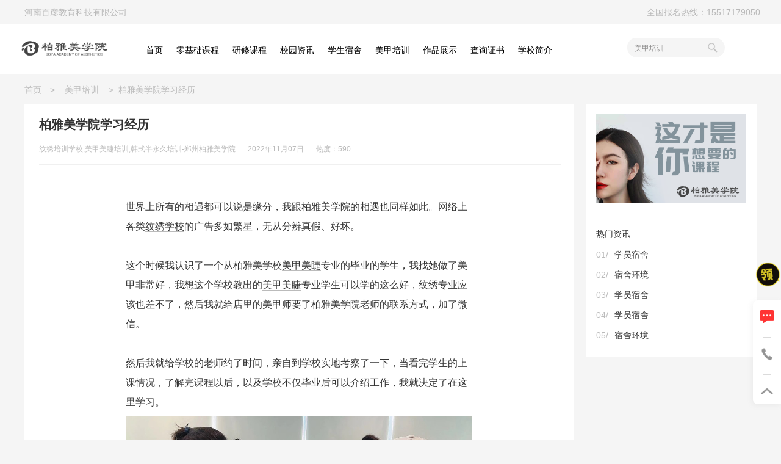

--- FILE ---
content_type: text/html; charset=utf-8
request_url: https://www.boyamei.cn/?list_6/1147.html
body_size: 8664
content:
<!doctype html>
<html>
<head>
	<meta charset="utf-8">
	<meta content="initial-scale=1.0, minimum-scale=1.0, maximum-scale=2.0, user-scalable=no, width=device-width" name="viewport">
	<title>柏雅美学院学习经历-柏雅美学院-官方网站</title>
	<meta name="keywords" content="纹绣培训班,纹绣培训学校,纹绣正规学校,韩式半永久培训,美甲学校">
	<meta name="description" content="世界上所有的相遇都可以说是缘分，我跟柏雅美学院的相遇也同样如此。网络上各类纹绣学校的广告多如繁星，无从分辨真假、好坏。这个时候我认识了一个从柏雅美学校美甲美睫专业的毕业的学生，我找她做了美甲非常好，我想这个学校教出的美甲美睫专业学生可以学的这么好，纹绣专业应该也差不了，然后我就给店里的美甲师要了柏雅">
	<link rel="shortcut icon" href="/favicon.ico" type="image/x-icon">
	<link rel="stylesheet" href="/template/default/css/animate.min.css">
	<link rel="stylesheet" href="/template/default/css/swiper.min.css">
	<link rel="stylesheet" href="/template/default/css/common.css">
	<script src="/template/default/js/jquery-3.2.1.min.js" ></script>
	<script src="/template/default/js/swiper.min.js" ></script>
	<script src="/template/default/js/swiper.animate.min.js" ></script>
	<script src="/template/default/js/jquery.cookie.js" ></script>
	<script src="/template/default/js/fontsize.js" ></script>
	<link rel="stylesheet" href="/template/default/css/jquery.mmenu.css">
	<script src="/template/default/js/jquery.mmenu.js" ></script>
</head>

<body>
<script type="text/javascript">
	$(function(){
		$(".search_text").focus(function(){$(".search_con_div").css("display","none");})
		$(".search_text").blur(function(){$(".search_con_div").css("display","block")})
	})
</script>
<script type="text/javascript">
	$(function() {
		$('nav#menu').mmenu({
			classes: 'mm-light'
		});
	});
</script>

<div id="page" style="border:0px;">  

<div class="header_top">
   <div class="header_top_1200">
	   <div class="header_top_left">
		   <h1 class="tony_school"><strong style="font-weight:normal;">河南百彦教育科技有限公司</strong></h1>
	   </div>
	   <div class="header_top_right">
			<div class="zdd_div">
				 <div class="tel_div"><p>全国报名热线：15517179050</p></div>                     
			</div>
	   </div>
   </div>
</div> 

<div class="nav_100">
   <div class="nav_div">
		<div class="nav_icon_div">
			<a href="/" target="_blank"><h1><img src="/static/upload/image/20211213/1639386432477762.png" width="150" height="42"  alt="纹绣培训学校" title="纹绣培训学校"/></h1></a>
		</div>
		<div class="menu_search_div">
			<div class="menu_start">
				<div class="menu"><a href="/"><h1>首页</h1></a></div> 
				
				<div class="menu"><a href="/?list_1/" ><h1>零基础课程</h1></a></div>
				
				<div class="menu"><a href="/?list_2/" ><h1>研修课程</h1></a></div>
				
				<div class="menu"><a href="/?list_4/" ><h1>校园资讯</h1></a></div>
				
				<div class="menu"><a href="/?list_5/" ><h1>学生宿舍</h1></a></div>
				
				<div class="menu"><a href="/?list_6/" ><h1>美甲培训</h1></a></div>
				
				<div class="menu"><a href="/list_27/" ><h1>作品展示</h1></a></div>
				
				<div class="menu"><a href="/?list_35/" ><h1>查询证书</h1></a></div>
				
				
				<div class="menu"><a href="/?about_12/" ><h1>学校简介</h1></a></div>  
				
				
			</div>
			<form action="/?search/" method="get">
				<div class="search_div">
					<div class="search_con_div">
						
						<div class="search_ys_div"><a href="https://www.boyamei.cn/"><h3>美甲培训</h3></a></div>
						
					</div>
					<input type="text" class="search_text" id="bdcsMain" name="keyword"/>
				</div>
				<div class="search_icon_div">
					<input type="hidden" name="scode" value="1,2,3,4,5,6,7,8,9,10,11,24,25,26,33,34" >
					<input class="search_icon_div1" type="submit" style="background:url(/template/default/images/head_search.png) no-repeat; width:20px; height:20px; border:0px; cursor:pointer; background-size:contain; margin-top:6px; margin-left:0px;" value=""/>
				</div>
			</form>
		</div>
	</div>
</div> 

<div class="nav_start_div" style="height:0.8rem;">
	<div style="width:96%; margin:0 auto; height:0.8rem">
		<div style="float:left; width:33.3%; margin-top:0.13rem; position:relative;">
			<div id="header"><a href="#menu"></a></div>
			<nav id="menu">
				<ul>
					<li class="Selected"><a href="/">首页</a></li>
					 <li><a href="/?list_1/">零基础课程</a></li> 
					 <li><a href="/?list_2/">研修课程</a></li> 
					 <li><a href="/?list_3/">课堂视频</a></li> 
					 <li><a href="/?list_5/">学生宿舍</a></li> 
					 <li><a href="/?list_6/">美甲培训</a></li> 
					 <li><a href="/?list_4/">校园资讯</a></li> 
					 <li><a href="/?list_11/">课堂视频</a></li> 
					 <li><a href="/list_27/">作品展示</a></li> 
					 <li><a href="/?about_12/">学校简介</a></li> 
					 <li><a href="/?about_20/">人才招聘</a></li> 
					 <li><a href="/?list_35/">查询证书</a></li> 
				</ul>
			</nav>                 
		</div>
		<div style="float:left; width:33.3%; height:0.8rem;">
			<div style="width:1.66rem; margin:0 auto; margin-top:0.24rem;"> <img src="/static/upload/image/20211213/1639386593645068.png" alt="纹绣培训学校" style="width:100%;"></div>
		</div>
		<div style="float:left; width:33.3%; height:0.8rem;">
			<a href="tel:15517179050">
				<div style="width:0.26rem; margin-top:0.28rem;float:right; margin-right: 0.12rem;"> <img src="/template/default/images/top_tel.png" alt="柏雅美学院电话" style="width:100%;"></div>
			</a> 
		</div>
	</div> 
</div>


<link rel="stylesheet" href="/template/default/css/news_con.css">
<link rel="stylesheet" href="/template/default/css/common.css">
<style>
.news_con a{border-bottom: 1px solid #bbb;}
body{ background:#f5f5f5;}
</style>

<div id="wapnavlist" class="swiper-container swiper-container-menu2 cl header-navigation swiper-container-horizontal swiper-container-free-mode">
    <ul class="swiper-wrapper swiper-wrapper-menu2">
		<li class="swiper-slide"><a href="/?list_5/" class="now">学生宿舍</a></li>
		<li class="swiper-slide"><a href="/?list_1/">零基础课程</a></li>
		<li class="swiper-slide"><a href="/?list_2/">研修课程</a></li>
		<!-- <li class="swiper-slide"><a href="/?list_3/">课堂视频</a></li> -->
		<li class="swiper-slide"><a href="/?list_4/">校园资讯</a></li>
		<!-- <li class="swiper-slide"><a href="/?list_6/">美甲培训</a></li> -->
		<li class="swiper-slide"><a href="/?list_11/">课堂视频</a></li>
		<li class="swiper-slide"><a href="/list_27/">作品展示</a></li>
		<li class="swiper-slide"><a href="?about_12">关于我们</a></li>
    </ul>
</div>

<div class="cur_position"><p><a href="/">首页　</a>>&nbsp;&nbsp;&nbsp;&nbsp;<a href="/?list_6/">美甲培训</a>&nbsp;&nbsp;&nbsp;&nbsp;>&nbsp;&nbsp;<strong style="font-weight:normal;">柏雅美学院学习经历</strong> </p></div>   
   
<div class="main_body">
	<div class="main_left">
		<div class="title_author">
			<div class="news_title"><p>柏雅美学院学习经历</p></div>
			<div class="author_date">
				<div class="news_author"><a href="/" ><p><strong style="font-weight:normal;">纹绣培训学校,美甲美睫培训,韩式半永久培训-郑州柏雅美学院</strong></p></a></div>          
				<div class="news_date"><p>2022年11月07日</p></div>
				<div class="news_date"><p>热度：590</p></div>
			</div>
			<div class="title_line"></div>
		</div>
		<div class="news_con"><p>世界上所有的相遇都可以说是缘分，我跟<a href="https://www.boyamei.cn/">柏雅美学院</a>的相遇也同样如此。网络上各类<a href="https://www.boyamei.cn/list_1/29.html">纹绣学校</a>的广告多如繁星，无从分辨真假、好坏。</p><p><br/></p><p>这个时候我认识了一个从柏雅美学校<a href="https://www.boyamei.cn/list_1/28.html">美甲美睫</a>专业的毕业的学生，我找她做了美甲非常好，我想这个学校教出的<a href="https://www.boyamei.cn/list_1/28.html">美甲美睫</a>专业学生可以学的这么好，纹绣专业应该也差不了，然后我就给店里的美甲师要了<a href="https://www.boyamei.cn/">柏雅美学院</a>老师的联系方式，加了微信。</p><p><br/></p><p>然后我就给学校的老师约了时间，亲自到学校实地考察了一下，当看完学生的上课情况，了解完课程以后，以及学校不仅毕业后可以介绍工作，我就决定了在这里学习。</p><p><img src="/static/upload/image/20221012/1665564860180889.jpg" title="1665564860180889.jpg" alt="b492681789b03e3aa22073a3ce73600.jpg"/></p><p><br/></p><p>学习的过程可以说是痛并快乐着，我并不是一个心灵手巧的人，甚至说我觉得自己是一个对纹绣行业毫无天赋的人。纹绣专业课程的设置是先学习素面画眉毛，这样可以对后期整体脸型有更好的把握。<a href="https://www.boyamei.cn/">野生眉</a>真的是非常的难，至少对我来说很难，学的让我崩溃数次，好几次做着做着就想扔掉，但是老师一直非常有耐心，不断地讲解、示范、鼓励，让我度过了一开始有些艰难的学习过程。</p><p><br/></p><p><img src="/static/upload/image/20221012/1665564890108626.jpg" title="1665564890108626.jpg" alt="607d9840f4af4020bcb7a55916e0100.jpg"/></p><p>相比理论课，学校安排的实操课会更多一些，每堂实操课基本都会有老师在课堂巡视，一个学生一个的学生的耐心指导，每个学生都能指点到。学校的老师们给我最深的感受就是耐心、负责，每位老师不管你在什么时候问她问题，都会耐心的给你解答，每一份作业都会认真批改。<a href="https://www.boyamei.cn/">柏雅美学院</a>，真的让我学习了很多东西。</p><p><br/></p><p><br/></p><p>总之，在学校学习是一段很开心的时光，我对纹绣也从一无所知到能够独自完成从设计，到实操整个过程，非常感谢柏雅美学院的各位老师。</p><p><br/></p></div>
		<div class="wap_footer_fg"></div>
		<div class="con_from">
			<div class="con_from_left"><p>本文出自 <a href="/" ><strong>柏雅美学院</strong></a> ，<a href="/" >原文链接</a>。如若转载请注明出处。</p></div>
			<div class="sub_div"><p><a href="#" id="report_font">举报</a></p></div>
		</div>
		<div class="tag_fx_ewm">
			<div class="tag_div">
				<div class="tag_div_child">
					
					<div class="tag_div_child1" style="cursor:pointer;"><a href="/?tag=%E7%BA%B9%E7%BB%A3%E5%9F%B9%E8%AE%AD%E7%8F%AD%E5%93%AA%E5%AE%B6%E4%B8%93%E4%B8%9A" >纹绣培训班哪家专业</a></div>
					
					<div class="tag_div_child1" style="cursor:pointer;"><a href="/?tag=%E4%B8%93%E4%B8%9A%E7%BA%B9%E7%BB%A3%E5%9F%B9%E8%AE%AD%E7%8F%AD" >专业纹绣培训班</a></div>
					
					<div class="tag_div_child1" style="cursor:pointer;"><a href="/?tag=%E7%BA%B9%E7%BB%A3%E5%9F%B9%E8%AE%AD%E5%93%AA%E5%AE%B6%E6%AF%94%E8%BE%83%E4%B8%93%E4%B8%9A" >纹绣培训哪家比较专业</a></div>
					
					<div class="tag_div_child1" style="cursor:pointer;"><a href="/?tag=%E7%BA%B9%E7%BB%A3%E5%9F%B9%E8%AE%AD%E5%AD%A6%E6%A0%A1" >纹绣培训学校</a></div>
					
					<div class="tag_div_child1" style="cursor:pointer;"><a href="/?tag=%E7%BA%B9%E7%BB%A3%E6%AD%A3%E8%A7%84%E5%AD%A6%E6%A0%A1" >纹绣正规学校</a></div>
					
					<div class="tag_div_child1" style="cursor:pointer;"><a href="/?tag=%E5%93%AA%E9%87%8C%E5%9F%B9%E8%AE%AD%E7%BA%B9%E7%BB%A3" >哪里培训纹绣</a></div>
					
					<div class="tag_div_child1" style="cursor:pointer;"><a href="/?tag=%E7%BA%B9%E7%BB%A3%E5%9F%B9%E8%AE%AD%E5%93%AA%E5%AE%B6%E5%A5%BD" >纹绣培训哪家好</a></div>
					
					<div class="tag_div_child1" style="cursor:pointer;"><a href="/?tag=%E5%9F%B9%E8%AE%AD%E7%BA%B9%E7%BB%A3" >培训纹绣</a></div>
					
					<div class="tag_div_child1" style="cursor:pointer;"><a href="/?tag=%E7%BA%B9%E7%BB%A3%E5%AD%A6%E6%A0%A1%E5%AD%A6%E4%B9%A0" >纹绣学校学习</a></div>
					
					<div class="tag_div_child1" style="cursor:pointer;"><a href="/?tag=%E6%AD%A3%E8%A7%84%E7%9A%84%E7%BA%B9%E7%BB%A3%E5%9F%B9%E8%AE%AD" >正规的纹绣培训</a></div>
					
				</div>
				<div class="fx_div"></div>
			</div>
            <div class="ewm_div1">
                <div class="ewm_con_div">
                    <div class="ewm_pic"><img src="/static/upload/image/20220512/1652340290788566.png" width="126" height="126"></div>
                    <div class="ewm_title"><p><a href="/" ><strong style="font-weight:normal;">纹绣培训学校,美甲美睫培训,韩式半永久培训-郑州柏雅美学院</strong></a></p></div>
                </div>
</br></br>
                <div class="wap_from"><p></br></br>本文出自 <a href="/" ><strong style="font-weight:normal;">柏雅美学院</strong></a> ，<a href="/" >原文链接</a>。如若转载请注明出处</p></div>
            </div>
		</div>
	</div>
	<div class="news_right">
		<div class="news_top">
			
			<div class="ad_div"><a href="?list_1/28.html" id="qyuef"><img src="/static/upload/image/20211214/1639454266804933.png"  border="0" /></a></div>
			 
			<div class="right_news">
				<div class="right_news_title"><p>热门资讯</p></div>
				<div class="right_news_list">
					
					<div class="right_news_list_one">
						<div class="right_news_num"><p>01/</p></div>
						<div class="right_news_con"><a href="/?list_5/105.html"><p>学员宿舍</p></a></div>
					</div>
					
					<div class="right_news_list_one">
						<div class="right_news_num"><p>02/</p></div>
						<div class="right_news_con"><a href="/?list_5/100.html"><p>宿舍环境</p></a></div>
					</div>
					
					<div class="right_news_list_one">
						<div class="right_news_num"><p>03/</p></div>
						<div class="right_news_con"><a href="/?list_5/104.html"><p>学员宿舍</p></a></div>
					</div>
					
					<div class="right_news_list_one">
						<div class="right_news_num"><p>04/</p></div>
						<div class="right_news_con"><a href="/?list_5/103.html"><p>学员宿舍</p></a></div>
					</div>
					
					<div class="right_news_list_one">
						<div class="right_news_num"><p>05/</p></div>
						<div class="right_news_con"><a href="/?list_5/99.html"><p>宿舍环境</p></a></div>
					</div>
					
				</div>
			</div>
		</div>      
    </div>   
</div>

<script type="text/javascript">
    var swiper = new Swiper('.swiper-container-menu2', {
        spaceBetween:0,
        freeMode: true,
        slidesPerView: 'auto'
    });
</script> 

<style>
input[type=radio],input[type=checkbox]  {
	display: inline-block;
	vertical-align: middle;
	width: 20px;
	height: 20px;
	margin-left: 14px;
	-webkit-appearance: none;
	background-color: transparent;
	border: 0;
	outline: 0 !important;
	line-height: 20px;
	color: #d8d8d8;
}
input[type=radio]:after  {
	content: "";
	display:block;
	width: 16px;
	height: 16px;
	border-radius: 50%;
	text-align: center;
	line-height: 14px;
	font-size: 14px;
	color: #fff;
	border: 1px solid #000;
	background-color: #fff;
	box-sizing:border-box;
}
input[type=radio]:checked:after  {
	content: "L";
	transform:matrix(-0.766044,-0.642788,-0.642788,0.766044,0,0);
	-webkit-transform:matrix(-0.766044,-0.642788,-0.642788,0.766044,0,0);
	border-color: #f33;
	background-color: #f33;
}

#info_div{display:none;}
</style>
<script type="text/javascript">
	$(function(){
		$("#report_font").click(function(){
			$("#info_div").css("display","block");
		})
	})
</script>   
<script type="text/javascript">
function add_ajaxmessage(){
	var url = $("#submiturl2").val();
	var title = '柏雅美学院学习经历';
	var reason=$('input:radio:checked').val();
	var reason_text=$("#reason_text").val();
	var validate=$("#vdcode").val();
	
	var is_number=/^((-\\d+)|(0+))$/;

	if( reason=="" || reason_text==""){
		alert("举报原因不得为空！");
		return;
	}
	
	$.ajax({
		type: 'POST',
		url: url,
		dataType: 'json',
		data: {
			title: title,
			reason: reason,
			content: reason_text,
			checkcode: validate,
		},
		success: function (response, status) {
			if(response.code){
				alert("谢谢您的反馈，我们会尽快联系您！");
				$("#info_div").css("display","none");
			}else{
				alert(response.data);
			}
		}
	})  
}
function hideform(){$("#info_div").css("display","none");}
</script>

<script type="text/javascript">
	$(function(){
		$(".wechat").hover(function(){$(".ewm_div").css("display","block");});
		$(".wechat").mouseleave(function(){$(".ewm_div").css("display","none");});
		$(".qp_tel").mouseover(function(){
			$(".qp_div").css("display","block");
			$(".gray_zxtel").css("display","none");
			$(".red_zxtel").css("display","block");
		});
		$(".qp_tel").mouseleave(function(){
			$(".qp_div").css("display","none");
			$(".gray_zxtel").css("display","block");
			$(".red_zxtel").css("display","none");
		});
		$(".gotop_div").mouseover(function(){
			$(".red_gotop").css("display","block");
			$(".gray_gotop").css("display","none");
		});
		$(".gotop_div").mouseleave(function(){
			$(".red_gotop").css("display","none");
			$(".gray_gotop").css("display","block");
		});		
		
		$("#eyelash_close").click(function(){
			$(".eyelash_cover").css("display","none");
			$(".eyelash_small_btn").css("display","block");
		});
		$(".eyelash_small_btn").click(function(){
			$(".eyelash_cover").css("display","block");
			$(".eyelash_small_btn").css("display","none"); 
		})
		$("#eyelash_get").click(function(){
			$(".eyelash_cover").css("display","none");
			$(".modal_cover").css("display","block");
		})
		$(".free_close1").click(function(){
			$(".modal_cover").css("display","none");
			$(".eyelash_small_btn").css("display","block");
		})
		$(".get_now").click(function(){
			var url = $("#submiturl").val();
			var tel = $("#tel").val();
			var name = $("#eyename").val();
			
			if(tel==""){
				$("#error_tel").html("请输入手机号");
				return false;  
			}
			if(name==""){
				$("#error_eyename").html("请输入姓名");
				return false;  
			}
			if(tel!="" && name!=""){
				var istel=/^1[34578]\d{9}$/;
				if(!istel.test(tel)){
					$("#error_tel").html("手机号格式错误");
					return false;
				}
				if(istel.test(tel)){
					var formvalue = $("#formvalue").serialize();
					$.ajax({
						type: 'POST',
						url: url,
						dataType: 'json',
						data: {
							tel: tel,
							name: name,
						},
						success: function (response, status) {
							if(response.code){
								alert("谢谢您的反馈，我们会尽快联系您！");
								$(".modal_cover").css("display","none");
								$(".eyelash_small_btn").css("display","block");
							}else{ 
								alert("数据超时，请重新提交！");
							}
						}
					})
				}
			}
		});
	}) 
	function goTop(){$('html,body').animate({'scrollTop':0},300);}
</script>

<div class="report_div" id="info_div">
	<div style="position:absolute; right:10px; top:4px; cursor:pointer;" onClick="hideform();"><img src="/template/default/images/close2.png"></div>
	<form id="formvalue2">
		<input type="hidden" value="/?form/3/" id="submiturl2" />
		<div class="option_font">               
			<div class="font_div"><p>举报原因</p></div>
			<div class="option_div">
			   <input type="radio" value="色情暴力" name="reason" id="zero"><label for="zero" style="font-size:14px;">色情暴力</label>
			   <input type="radio" value="危害国家安全" name="reason" id="one"><label for="one" style="font-size:14px">危害国家安全</label>
			   <input type="radio" value="错误信息" name="reason" id="two"><label for="two" style="font-size:14px">错误信息</label>
			   <input type="radio" value="抄袭" name="reason" id="three"><label for="three" style="font-size:14px">抄袭</label>
			   <input type="radio" value="其他" name="reason" id="five"><label for="five" style="font-size:14px">其他</label>
			</div>    
		</div>
		<div class="reason_div"><textarea class="reason_text" name="reason_text" id="reason_text"></textarea></div>
		<div class="tj_div">
			<div class="tj_yzinput"><input type="text" class="intxt w200"  id="vdcode" name="validate" style="border:1px solid #bbb; width:112px; height:30px;"/></div>
			<div class="tj_yzdiv"><img id="vdimgck" align="absmiddle" onclick="this.src='/core/code.php?'+Math.round(Math.random()*10);" style="cursor: pointer; width:87px;" alt="看不清？点击更换" src="/core/code.php"/></div>
			<div class="submit_div"><input type="button" class="submit_btn" value="提交" onClick="add_ajaxmessage();"></div>
		</div>
	</form>
</div>

 <div class="eyelash_small_btn"><img src="/template/default/images/samll.png" style="width: 100%;"></div>	
<div class="eyelash_cover">
	<div class="eyelash_cover_img">
		<div id="eyelash_close"><img src="/template/default/images/close.png" style="width: 100%;"></div>
		<div id="eyelash_get"><img src="/static/upload/image/20211209/1639018642424358.png" style="width: 100%;"></div>	
	</div>
</div>		
<div class="modal_cover">
	<div class="modal">
		<div class="modal_con">
		    <div class="free_close1"><img src="/template/default/images/close_free.png" style="width: 100%;"></div>
			<div class="kc_title">柏雅美学院</div>
			<!--div class="kc_title1">送不想长大的你一堂课</div-->
			<div class="modal_form">
				<form id="formvalue">
					<input type="hidden" value="/?form/2/" id="submiturl" />
					<div class="form_name"></div>
					<div class="form_name1">
						<div class="name_div1">手机号</div>
						<div class="name_input"><input type="text" class="input_class" id="tel" name="tel"/></div>
						<div class="error_tip" id="error_tel"></div>
					</div>
					<div class="form_name1">
						<div class="name_div1">姓名</div>
						<div class="yzdiv"><input type="text" class="yz_input_class" id="eyename" name="eyename"/></div>
						<div class="error_tip" id="error_eyename" style="margin-top: 10px;"></div>
					</div>
					<div class="get_now">立即报名</div>
			    </form>		
				
				<!--div class="getway_div"><a href="/?about_26/" target="_blank" style="font-size: 16px; color:#c5ceca; line-height: 40px;">如何兑换此课程</a> </div-->
				
			</div>
		</div>
	</div>
</div> 

<div id="smallban">
    <div class="brand-story">
		<div class="box">
			<ul>
				
				<li>
					 <a href="/?about_15/" target="_blank">
						<img src="/static/upload/other/20211207/1638871449667431.jpeg" width="200" height="100" alt="">
						<div><h2>报名电话</h2><i></i></div>
					 </a>
				</li>
				
				
				<li>
					<a href="/?about_16/" target="_blank">
					   <img src="/static/upload/image/20211221/1640053720385427.jpg" width="270" height="130" alt="">
					   <div><h2>13137117017</h2><i></i></div>
					</a>
				</li>
				
				
				<li>
					<a href="?list_4" target="_blank">
						<img src="/static/upload/image/20211221/1640052877857822.jpg" width="270" height="130" alt="">
						<div><h2>咨询热线</h2><i></i></div>
					</a>
				</li>
				
				
				<li>
					<a href="?about_12" target="_blank">
						<img src="/static/upload/image/20211220/1639993308463763.jpg" width="270" height="130" alt="">
						<div><h2>0371-60268808</h2><i></i></div>
					</a>
				</li>
				
				<div class="clear"></div>
			</ul>
		</div>
    </div>
</div>

<div class="footer_100"> 
	<div class="footer_1200"> 
		<div class="footer_left" style="position:relative;"> 
			<div class="footer_oneline"> 
				<div class="footer_logo"><img src="/static/upload/image/20211213/1639386487289808.png" alt="" width="178" height="38"></div>
				<div class="qgfx_div"></div>
				<a href="#" style="cursor:pointer;"><div class="wechat" alt=""></div></a>
				<div class="ewm_div"><img src="" alt="" width="200" height="200"></div>
				<!-- <a href="" target="_blank" rel="nofollow" title=""><div class="weibo"></div></a> -->
				<div class="phone"></div>
				<div class="phone_font_div" alt=""><p>手机站</p></div>
			</div> 
			<div class="footer_twoline"><p>全国咨询热线：15517179050</p></div>
			<div class="footer_threeline"> 
				<div class="hot_search"><p>用户热搜:</p></div>
				<div class="hot_con_div">
					
					<div class="hot_con_child"><a href="https://www.boyamei.cn/?list_1/29.html" target="_blank">纹绣培训学校</a></div>
					
					<div class="hot_con_child"><a href="https://www.boyamei.cn/?list_1/31.html" target="_blank">美甲培训学校</a></div>
					
					<div class="hot_con_child"><a href="https://www.boyamei.cn/?list_1/31.html" target="_blank">美甲培训</a></div>
					
					<div class="hot_con_child"><a href="https://www.boyamei.cn/?list_1/29.html" target="_blank">纹绣培训班哪家专业</a></div>
					
				</div>
			</div>
		</div>
		<div class="fgx"></div>
		<div class="footer_right"> 
			<div class="footer_right1"> 
				<div class="footer_right1_title"><p>专业课程</p></div>
				<div class="footer_right1_con">
					
					<div class="footer_right1_child"><a href="/?list_1/" target="_blank"><h2>零基础课程</h2></a></div>
					
					
					<div class="footer_right1_child"><a href="/?list_3/" target="_blank"><h2>课堂视频</h2></a></div>
					
					
					<div class="footer_right1_child"><a href="/?list_2/" target="_blank"><h2>研修课程</h2></a></div>
					
				</div>
			</div>
			<div class="footer_right2"> 
				<div class="footer_right1_title"><p>资讯活动</p></div>
				<div class="footer_right1_con">
					
					<div class="footer_right1_child"><a href="/?list_11/" target="_blank"><h2>课堂视频</h2></a></div>
					
					
					<div class="footer_right1_child"><a href="/?list_5/" target="_blank"><h2>学生宿舍</h2></a></div>
					
					
					<div class="footer_right1_child"><a href="/?list_4/" target="_blank"><h2>校园资讯</h2></a></div>
					
				</div>
			</div>
			<div class="footer_right2"> 
				<div class="footer_right1_title"><p>关于我们</p></div>
				<div class="footer_right1_con">
					
					<div class="footer_right1_child"><a href="/?about_12/" target="_blank"><h2>学校简介</h2></a></div>
					
					
					<div class="footer_right1_child"><a href="/?about_13/" target="_blank"><h2>公司简介</h2></a></div>
					
					
					<div class="footer_right1_child"><a href="/?about_14/" target="_blank"><h2>管理团队</h2></a></div>
					
				</div>
			</div>
			<div class="footer_right2"> 
				<div class="footer_right1_title"><p>商务合作</p></div>
				<div class="footer_right1_con">
					
					<div class="footer_right1_child"><a href="/?about_21/" target="_blank"><h2>活动邀请</h2></a></div>
					
					
					<div class="footer_right1_child"><a href="/?about_22/" target="_blank"><h2>推广宣传</h2></a></div>
					
					
					<div class="footer_right1_child"><a href="/?about_23/" target="_blank"><h2>分校发展</h2></a></div>
					
				</div>
			</div>
			<div class="footer_right2"> 
				<div class="footer_right1_title"><p>联系我们</p></div>
				<div class="footer_right1_con">
					
					<div class="footer_right1_child"><a href="/?about_19/" target="_blank"><h2>联系方式</h2></a></div>
					
					
					<div class="footer_right1_child"><a href="/?about_20/" target="_blank"><h2>人才招聘</h2></a></div>
					
				</div>
			</div>
		</div>
	</div>
	<div class="footer_beian">
		<p>
			Copyright©2020-2021 <strong>柏雅美 &柏雅美学院 </strong> 版权所有　　地址：郑州市高新区大学城　<a href="https://beian.miit.gov.cn/"  style="font-size:12px; color:#CECECE;"  target="_blank"  rel="nofollow">豫ICP备2021035781号-1</a><script>
var _hmt = _hmt || [];
(function() {
  var hm = document.createElement("script");
  hm.src = "https://hm.baidu.com/hm.js?3d31127c0e9c72b5b6c89be26c11950c";
  var s = document.getElementsByTagName("script")[0]; 
  s.parentNode.insertBefore(hm, s);
})();
</script> 
			<!-- 
			<a href="/?about_24/" style="font-size:12px; color:#CECECE;" class="right-to-left2">免责声明</a> 
			 -->
		</p>
	</div>
</div>

<div class="right_zx_div" style="box-shadow:-2px 2px 8px rgba(146,146,146,0.1);">  
	<div class="zx_div1" data-agl-cvt="1">
		<a href="http://www.boyamei.cn/about_34/">
			<div class="zx_div1_img" id="talk"><img src="/template/default/images/zixun.png" class="zx_icon1" alt=""> </div>
		</a>	  
	</div>
	<div class="zx_fg"><div class="zx_fg1"></div></div>
	<div class="qp_tel">
		<div class="qp_div"><div class="tel_num"><span class="arrow_span"></span><p>15517179050</p></div></div>
		<a href="tel:15517179050">
			<div class="zixuntel">
				<img src="/template/default/images/zxtel_gray.png" alt="" style="max-width: 100%; display: block;" class="gray_zxtel">
				<img src="/template/default/images/zxtel_red.png" alt="" style="max-width: 100%; display: none;" class="red_zxtel">
			</div>
		</a>
	</div>
	<div class="zx_fg"><div class="zx_fg1"></div></div>
	<div class="gotop_div_sum">
		<a href="javascript:goTop();">
			<div class="gotop_div">
				<img src="/template/default/images/gotop_gray.png" style="max-width:100%;" class="gray_gotop" />
				<img src="/template/default/images/gotop_red.png" style="max-width:100%;" class="red_gotop" />
			</div>
		</a>
	</div>
</div>

<div class="wap_footer_info_div">
	<div style="width: 100%; height: 0.3rem; background: #fff;"></div>
	<div class="wap_footer_info">
		<div class="wap_footer_info1">
			<div class="wap_footer_info2">
				<div class="wap_footer_info_logo"><img src="/static/upload/image/20211213/1639386593645068.png" style="width: 100%;"></div>
				<a href="tel:15517179050"><div class="wap_footer_info_tel"><p>15517179050</p></div></a> 
			</div>
			<div class="wap_footer_info_fg"></div>
			
			<a href="/?about_12/">
				<div class="wap_footer_info2">
					<div class="wap_footer_info_left"><p>学校简介</p></div>  
					<div class="wap_footer_info_right"><img src="/template/default/images/footer_arrow.png" style="width: 100%;"></div> 
				</div>
			</a>	  
			<div class="wap_footer_info_fg1"></div>
			
			
			<a href="/?about_19/">
				<div class="wap_footer_info2">
					<div class="wap_footer_info_left"><p>联系方式</p></div>  
					<div class="wap_footer_info_right"><img src="/template/default/images/footer_arrow.png" style="width: 100%;"></div> 
				</div>
			</a>	  
			<div class="wap_footer_info_fg1"></div>
			
			<!-- <a href="">
				<div class="wap_footer_info2">
					<div class="wap_footer_info_left"><p>官方微博</p></div>  
					<div class="wap_footer_info_right"><img src="/template/default/images/footer_arrow.png" style="width: 100%;"></div> 
				</div>
			</a>	  
			<div class="wap_footer_info_fg1"></div> -->
			
			<a href="/?about_20/">
				<div class="wap_footer_info2">
					<div class="wap_footer_info_left"><p>人才招聘</p></div>  
					<div class="wap_footer_info_right"><img src="/template/default/images/footer_arrow.png" style="width: 100%;"></div> 
				</div>
			</a>	  
			<div class="wap_footer_info_fg1"></div>
			
			
			<a href="?about_12">
				<div class="wap_footer_info2">
					<div class="wap_footer_info_left"><p>郑州市高新区大学城</p></div>  
					<div class="wap_footer_info_right"><img src="/template/default/images/footer_arrow.png" style="width: 100%;"></div> 
				</div>
			</a>	  
			<div class="wap_footer_info_fg1"></div>
			
			<div style="width: 100%; height:0.3rem;margin-top:0.42rem;">
				<div style="width:auto; height: 0.27rem;float: left;">
					<p style="font-size: 0.156rem; text-align: center; color: #fff;">Copyright©2020-2021 <strong>柏雅美 &柏雅美学院 </strong> 版权所有</p>
					<p style="font-size: 0.156rem; text-align: center; color: #fff;">
						<span style="margin-left: 0.5rem;"><a href="https://beian.miit.gov.cn/" rel="nofollow" style="font-size:12px; color:#CECECE;">豫ICP备2021035781号-1</a>  </span>
						<!-- 
						<span style="margin-left: 0.1rem;"><a href="/?about_24/" rel="nofollow" style="font-size:12px; color:#CECECE;">免责声明</a>   </span>
						 -->
					</p>
				</div>  
			</div>
		</div>
	</div>
</div>

<div class="wap_footer_nav">
	<div style="width:20%; height: 0.8rem; float: left; margin-top: 0.1rem;">
		<a href="/">
			<div style="width:100%; height: 0.8rem;">
				<div style="width:0.3rem; height: 0.3rem; margin: 0 auto;"><img src="/template/default/images/index.png" style="width: 100%;" alt=""></div>
				<div style="width: 100%;"><p style="font-size: 0.16rem; font-weight: bold;text-align: center; padding-top: 0.06rem;">首页</p></div>
			</div>
		</a>
	</div>
	<div style="width:20%; height: 0.8rem; float: left; margin-top: 0.1rem;" data-agl-cvt="1">
		<a href="http://www.boyamei.cn/about_34/"> 
			<div style="width:100%; height: 0.8rem;" id="wap_talk">
				<div style="width:0.3rem; height: 0.3rem; margin: 0 auto;" class="wap_zixun"><img src="/template/default/images/talk.png" style="width: 100%;" alt=""></div>
				<div style="width: 100%;"><p style="font-size: 0.16rem; font-weight: bold; text-align: center; padding-top: 0.06rem;"> 咨询</p></div>
			</div>
		</a>
	</div>
	
	<a href="/?list_1/"> 
		<div style="width:20%; height: 0.8rem; float: left; margin-top:0.1rem;">
			<div style="width:100%; height: 0.8rem;">
				<div style="width:2.2rem; height: 0.4rem; margin: 0 auto; position: relative;"><img src="/template/default/images/2021929.png" style="width: 100%; position: absolute; top: -0.87rem; left:-0.46rem;"></div>
				<div style="width: 100%;"><p style="font-size: 0.22rem; text-align: center; color: #f00; font-weight: bold;"></p></div>
			</div>	
		</div>
	</a>
	
	
	<div style="width:20%; height: 0.8rem; float: left; margin-top: 0.1rem;">
		<a href="/?list_2/">
			<div style="width:100%; height: 0.8rem;">
				<div style="width:0.3rem; height: 0.3rem; margin: 0 auto;"><img src="/template/default/images/book.png" style="width: 100%;" alt=""></div>
				<div style="width: 100%;"><p style="font-size: 0.16rem; font-weight: bold; text-align: center; padding-top: 0.06rem;">课程</p></div>
			</div>	
		</a>
	</div>
	
	
	<div style="width:20%; height: 0.8rem; float: left; margin-top: 0.1rem;">
		<a href="/?list_5/">
			<div style="width:100%; height: 0.8rem;" id="wap_login">
				<div style="width:0.34rem; height: 0.34rem; margin: 0 auto;"><img src="/template/default/images/me.png" style="width: 100%;" alt=""></div>
				<div style="width: 100%;"><p style="font-size: 0.16rem; font-weight: bold; text-align: center; padding-top: 0.06rem;">资讯</p></div>
			</div>
		</a>
	</div>
	
</div>
	
</div>

</body>
</html>

--- FILE ---
content_type: text/css
request_url: https://www.boyamei.cn/template/default/css/swiper.min.css
body_size: 3400
content:
.swiper-container {

	margin-left: auto;

	margin-right: auto;

	position: relative;

	overflow: hidden;

	z-index: 1

}

.swiper-container-no-flexbox .swiper-slide {

	float: left

}

.swiper-container-vertical>.swiper-wrapper {

	-webkit-box-orient: vertical;

	-moz-box-orient: vertical;

	-ms-flex-direction: column;

	-webkit-flex-direction: column;

	flex-direction: column

}

.swiper-wrapper {

	position: relative;

	width: 100%;

	height: 100%;

	z-index: 1;

	display: -webkit-box;

	display: -moz-box;

	display: -ms-flexbox;

	display: -webkit-flex;

	display: flex;

	-webkit-transition-property: -webkit-transform;

	-moz-transition-property: -moz-transform;

	-o-transition-property: -o-transform;

	-ms-transition-property: -ms-transform;

	transition-property: transform;

	-webkit-box-sizing: content-box;

	-moz-box-sizing: content-box;

	box-sizing: content-box

}

.swiper-container-android .swiper-slide, .swiper-wrapper {

	-webkit-transform: translate3d(0, 0, 0);

	-moz-transform: translate3d(0, 0, 0);

	-o-transform: translate(0, 0);

	-ms-transform: translate3d(0, 0, 0);

	transform: translate3d(0, 0, 0)

}

.swiper-container-multirow>.swiper-wrapper {

	-webkit-box-lines: multiple;

	-moz-box-lines: multiple;

	-ms-flex-wrap: wrap;

	-webkit-flex-wrap: wrap;

	flex-wrap: wrap

}

.swiper-container-free-mode>.swiper-wrapper {

	-webkit-transition-timing-function: ease-out;

	-moz-transition-timing-function: ease-out;

	-ms-transition-timing-function: ease-out;

	-o-transition-timing-function: ease-out;

	transition-timing-function: ease-out;

	margin: 0 auto

}

.swiper-slide {

	-webkit-flex-shrink: 0;

	-ms-flex: 0 0 auto;

	flex-shrink: 0;

	width: 100%;

	height: 100%;

	position: relative

}

.swiper-container-autoheight, .swiper-container-autoheight .swiper-slide {

	height: auto

}

.swiper-container-autoheight .swiper-wrapper {

	-webkit-box-align: start;

	-ms-flex-align: start;

	-webkit-align-items: flex-start;

	align-items: flex-start;

	-webkit-transition-property: -webkit-transform, height;

	-moz-transition-property: -moz-transform;

	-o-transition-property: -o-transform;

	-ms-transition-property: -ms-transform;

	transition-property: transform, height

}

.swiper-container .swiper-notification {

	position: absolute;

	left: 0;

	top: 0;

	pointer-events: none;

	opacity: 0;

	z-index: -1000

}

.swiper-wp8-horizontal {

	-ms-touch-action: pan-y;

	touch-action: pan-y

}

.swiper-wp8-vertical {

	-ms-touch-action: pan-x;

	touch-action: pan-x

}

.swiper-button-next, .swiper-button-prev {

	position: absolute;

	top: 50%;

	width: 24px;

	height: 50px;

	margin-top: -22px;

	z-index: 10;

	cursor: pointer;

	-moz-background-size: 27px 44px;

	-webkit-background-size: 27px 44px;

	background-size: 27px 44px;

	background-position: center;

	background-repeat: no-repeat

}

.swiper-button-next.swiper-button-disabled, .swiper-button-prev.swiper-button-disabled {

	opacity: .35;

	cursor: auto;

	pointer-events: none

}

.swiper-button-prev, .swiper-container-rtl .swiper-button-next {

	background-image: url("data:image/svg+xml;charset=utf-8,%3Csvg%20xmlns%3D'http%3A%2F%2Fwww.w3.org%2F2000%2Fsvg'%20viewBox%3D'0%200%2027%2044'%3E%3Cpath%20d%3D'M0%2C22L22%2C0l2.1%2C2.1L4.2%2C22l19.9%2C19.9L22%2C44L0%2C22L0%2C22L0%2C22z'%20fill%3D'%23007aff'%2F%3E%3C%2Fsvg%3E");

	left: 70px;

	right: auto

}

@media only screen and (max-width: 1366px){
	
	.swiper-button-prev, .swiper-container-rtl .swiper-button-next {
		left: -24px;
	}
}






.swiper-button-prev.swiper-button-black, .swiper-container-rtl .swiper-button-next.swiper-button-black {

	background-image: url("data:image/svg+xml;charset=utf-8,%3Csvg%20xmlns%3D'http%3A%2F%2Fwww.w3.org%2F2000%2Fsvg'%20viewBox%3D'0%200%2027%2044'%3E%3Cpath%20d%3D'M0%2C22L22%2C0l2.1%2C2.1L4.2%2C22l19.9%2C19.9L22%2C44L0%2C22L0%2C22L0%2C22z'%20fill%3D'%23000000'%2F%3E%3C%2Fsvg%3E")

}

.swiper-button-prev.swiper-button-white, .swiper-container-rtl .swiper-button-next.swiper-button-white {

	background-image: url("data:image/svg+xml;charset=utf-8,%3Csvg%20xmlns%3D'http%3A%2F%2Fwww.w3.org%2F2000%2Fsvg'%20viewBox%3D'0%200%2027%2044'%3E%3Cpath%20d%3D'M0%2C22L22%2C0l2.1%2C2.1L4.2%2C22l19.9%2C19.9L22%2C44L0%2C22L0%2C22L0%2C22z'%20fill%3D'%23ffffff'%2F%3E%3C%2Fsvg%3E")

}

.swiper-button-next, .swiper-container-rtl .swiper-button-prev {

	background-image: url("data:image/svg+xml;charset=utf-8,%3Csvg%20xmlns%3D'http%3A%2F%2Fwww.w3.org%2F2000%2Fsvg'%20viewBox%3D'0%200%2027%2044'%3E%3Cpath%20d%3D'M27%2C22L27%2C22L5%2C44l-2.1-2.1L22.8%2C22L2.9%2C2.1L5%2C0L27%2C22L27%2C22z'%20fill%3D'%23007aff'%2F%3E%3C%2Fsvg%3E");

	right: 70px;

	left: auto

}


@media only screen and (max-width: 1366px){
	
	.swiper-button-next, .swiper-container-rtl .swiper-button-prev {
		right: -24px;
	}
}





.swiper-button-next.swiper-button-black, .swiper-container-rtl .swiper-button-prev.swiper-button-black {

	background-image: url("data:image/svg+xml;charset=utf-8,%3Csvg%20xmlns%3D'http%3A%2F%2Fwww.w3.org%2F2000%2Fsvg'%20viewBox%3D'0%200%2027%2044'%3E%3Cpath%20d%3D'M27%2C22L27%2C22L5%2C44l-2.1-2.1L22.8%2C22L2.9%2C2.1L5%2C0L27%2C22L27%2C22z'%20fill%3D'%23000000'%2F%3E%3C%2Fsvg%3E")

}

.swiper-button-next.swiper-button-white, .swiper-container-rtl .swiper-button-prev.swiper-button-white {

	background-image: url("data:image/svg+xml;charset=utf-8,%3Csvg%20xmlns%3D'http%3A%2F%2Fwww.w3.org%2F2000%2Fsvg'%20viewBox%3D'0%200%2027%2044'%3E%3Cpath%20d%3D'M27%2C22L27%2C22L5%2C44l-2.1-2.1L22.8%2C22L2.9%2C2.1L5%2C0L27%2C22L27%2C22z'%20fill%3D'%23ffffff'%2F%3E%3C%2Fsvg%3E")

}

.swiper-button-next.self_r{ background:url(../images/r_arrow.png); opacity: 0.6;}
.swiper-button-prev.self_l{ background:url(../images/l_arrow.png); opacity: 0.6;}

.swiper-pagination {

	position: absolute;

	text-align: center;

	-webkit-transition: .3s;

	-moz-transition: .3s;

	-o-transition: .3s;

	transition: .3s;

	-webkit-transform: translate3d(0, 0, 0);

	-ms-transform: translate3d(0, 0, 0);

	-o-transform: translate3d(0, 0, 0);

	transform: translate3d(0, 0, 0);

	z-index: 10

}

.swiper-pagination.swiper-pagination-hidden {

	opacity: 0

}

.swiper-container-horizontal>.swiper-pagination-bullets, .swiper-pagination-custom, .swiper-pagination-fraction {

	bottom: 10px;

	left: 44%;

	width: 100%

}

.swiper-pagination-bullet {

	/*width: 8px;

	height: 8px;

	display: inline-block;

	border-radius: 100%;

	background: #000;

	opacity: .8*/

    display: inline-block;

    width: 8px;

    height: 5px;

    -webkit-border-radius: 0.08rem;

    -moz-border-radius: 0.08rem;

    border-radius:2px;

    background: #fff;
	
	opacity: 46%;

    text-indent: -9999px;

    overflow: hidden;

    margin: 0.06rem;

}



button.swiper-pagination-bullet {

	border: none;

	margin: 0;

	padding: 0;

	box-shadow: none;

	-moz-appearance: none;

	-ms-appearance: none;

	-webkit-appearance: none;

	appearance: none

}

.swiper-pagination-clickable .swiper-pagination-bullet {

	cursor: pointer

}

.swiper-pagination-white .swiper-pagination-bullet {

	background: #fff;

}

.swiper-pagination-bullet-active {

	opacity: 1;

	background: #007aff;

	width: 18px;

	left:6px;

    background: #fff;

	border-radius:2px;

    transition: left 1s;

}

.swiper-pagination-white .swiper-pagination-bullet-active {

	background: #fff;

}

.swiper-pagination-black .swiper-pagination-bullet-active {

	background: #000

}

.swiper-container-vertical>.swiper-pagination-bullets {

	right: 10px;

	top: 50%;

	-webkit-transform: translate3d(0, -50%, 0);

	-moz-transform: translate3d(0, -50%, 0);

	-o-transform: translate(0, -50%);

	-ms-transform: translate3d(0, -50%, 0);

	transform: translate3d(0, -50%, 0)

}

.swiper-container-vertical>.swiper-pagination-bullets .swiper-pagination-bullet {

	margin: 5px 0;

	display: block

}

.swiper-container-horizontal>.swiper-pagination-bullets .swiper-pagination-bullet {

	margin: 0 4px

}

.swiper-pagination-progress {

	background: rgba(0,0,0,.25);

	position: absolute

}

.swiper-pagination-progress .swiper-pagination-progressbar {

	background: #007aff;

	position: absolute;

	left: 0;

	top: 0;

	width: 100%;

	height: 100%;

	-webkit-transform: scale(0);

	-ms-transform: scale(0);

	-o-transform: scale(0);

	transform: scale(0);

	-webkit-transform-origin: left top;

	-moz-transform-origin: left top;

	-ms-transform-origin: left top;

	-o-transform-origin: left top;

	transform-origin: left top

}

.swiper-container-rtl .swiper-pagination-progress .swiper-pagination-progressbar {

	-webkit-transform-origin: right top;

	-moz-transform-origin: right top;

	-ms-transform-origin: right top;

	-o-transform-origin: right top;

	transform-origin: right top

}

.swiper-container-horizontal>.swiper-pagination-progress {

	width: 100%;

	height: 4px;

	left: 0;

	top: 0

}

.swiper-container-vertical>.swiper-pagination-progress {

	width: 4px;

	height: 100%;

	left: 0;

	top: 0

}

.swiper-pagination-progress.swiper-pagination-white {

	background: rgba(255,255,255,.5)

}

.swiper-pagination-progress.swiper-pagination-white .swiper-pagination-progressbar {

	background: #fff

}

.swiper-pagination-progress.swiper-pagination-black .swiper-pagination-progressbar {

	background: #000

}

.swiper-container-3d {

	-webkit-perspective: 1200px;

	-moz-perspective: 1200px;

	-o-perspective: 1200px;

	perspective: 1200px

}

.swiper-container-3d .swiper-cube-shadow, .swiper-container-3d .swiper-slide, .swiper-container-3d .swiper-slide-shadow-bottom, .swiper-container-3d .swiper-slide-shadow-left, .swiper-container-3d .swiper-slide-shadow-right, .swiper-container-3d .swiper-slide-shadow-top, .swiper-container-3d .swiper-wrapper {

	-webkit-transform-style: preserve-3d;

	-moz-transform-style: preserve-3d;

	-ms-transform-style: preserve-3d;

	transform-style: preserve-3d

}

.swiper-container-3d .swiper-slide-shadow-bottom, .swiper-container-3d .swiper-slide-shadow-left, .swiper-container-3d .swiper-slide-shadow-right, .swiper-container-3d .swiper-slide-shadow-top {

	position: absolute;

	left: 0;

	top: 0;

	width: 100%;

	height: 100%;

	pointer-events: none;

	z-index: 10

}

.swiper-container-3d .swiper-slide-shadow-left {

	background-image: -webkit-gradient(linear, left top, right top, from(rgba(0,0,0,.5)), to(rgba(0,0,0,0)));

	background-image: -webkit-linear-gradient(right, rgba(0,0,0,.5), rgba(0,0,0,0));

	background-image: -moz-linear-gradient(right, rgba(0,0,0,.5), rgba(0,0,0,0));

	background-image: -o-linear-gradient(right, rgba(0,0,0,.5), rgba(0,0,0,0));

	background-image: linear-gradient(to left, rgba(0,0,0,.5), rgba(0,0,0,0))

}

.swiper-container-3d .swiper-slide-shadow-right {

	background-image: -webkit-gradient(linear, right top, left top, from(rgba(0,0,0,.5)), to(rgba(0,0,0,0)));

	background-image: -webkit-linear-gradient(left, rgba(0,0,0,.5), rgba(0,0,0,0));

	background-image: -moz-linear-gradient(left, rgba(0,0,0,.5), rgba(0,0,0,0));

	background-image: -o-linear-gradient(left, rgba(0,0,0,.5), rgba(0,0,0,0));

	background-image: linear-gradient(to right, rgba(0,0,0,.5), rgba(0,0,0,0))

}

.swiper-container-3d .swiper-slide-shadow-top {

	background-image: -webkit-gradient(linear, left top, left bottom, from(rgba(0,0,0,.5)), to(rgba(0,0,0,0)));

	background-image: -webkit-linear-gradient(bottom, rgba(0,0,0,.5), rgba(0,0,0,0));

	background-image: -moz-linear-gradient(bottom, rgba(0,0,0,.5), rgba(0,0,0,0));

	background-image: -o-linear-gradient(bottom, rgba(0,0,0,.5), rgba(0,0,0,0));

	background-image: linear-gradient(to top, rgba(0,0,0,.5), rgba(0,0,0,0))

}

.swiper-container-3d .swiper-slide-shadow-bottom {

	background-image: -webkit-gradient(linear, left bottom, left top, from(rgba(0,0,0,.5)), to(rgba(0,0,0,0)));

	background-image: -webkit-linear-gradient(top, rgba(0,0,0,.5), rgba(0,0,0,0));

	background-image: -moz-linear-gradient(top, rgba(0,0,0,.5), rgba(0,0,0,0));

	background-image: -o-linear-gradient(top, rgba(0,0,0,.5), rgba(0,0,0,0));

	background-image: linear-gradient(to bottom, rgba(0,0,0,.5), rgba(0,0,0,0))

}

.swiper-container-coverflow .swiper-wrapper, .swiper-container-flip .swiper-wrapper {

	-ms-perspective: 1200px

}

.swiper-container-cube, .swiper-container-flip {

	overflow: visible

}

.swiper-container-cube .swiper-slide, .swiper-container-flip .swiper-slide {

	pointer-events: none;

	-webkit-backface-visibility: hidden;

	-moz-backface-visibility: hidden;

	-ms-backface-visibility: hidden;

	backface-visibility: hidden;

	z-index: 1

}

.swiper-container-cube .swiper-slide .swiper-slide, .swiper-container-flip .swiper-slide .swiper-slide {

	pointer-events: none

}

.swiper-container-cube .swiper-slide-active, .swiper-container-cube .swiper-slide-active .swiper-slide-active, .swiper-container-flip .swiper-slide-active, .swiper-container-flip .swiper-slide-active .swiper-slide-active {

	pointer-events: auto

}

.swiper-container-cube .swiper-slide-shadow-bottom, .swiper-container-cube .swiper-slide-shadow-left, .swiper-container-cube .swiper-slide-shadow-right, .swiper-container-cube .swiper-slide-shadow-top, .swiper-container-flip .swiper-slide-shadow-bottom, .swiper-container-flip .swiper-slide-shadow-left, .swiper-container-flip .swiper-slide-shadow-right, .swiper-container-flip .swiper-slide-shadow-top {

	z-index: 0;

	-webkit-backface-visibility: hidden;

	-moz-backface-visibility: hidden;

	-ms-backface-visibility: hidden;

	backface-visibility: hidden

}

.swiper-container-cube .swiper-slide {

	visibility: hidden;

	-webkit-transform-origin: 0 0;

	-moz-transform-origin: 0 0;

	-ms-transform-origin: 0 0;

	transform-origin: 0 0;

	width: 100%;

	height: 100%

}

.swiper-container-cube.swiper-container-rtl .swiper-slide {

	-webkit-transform-origin: 100% 0;

	-moz-transform-origin: 100% 0;

	-ms-transform-origin: 100% 0;

	transform-origin: 100% 0

}

.swiper-container-cube .swiper-slide-active, .swiper-container-cube .swiper-slide-next, .swiper-container-cube .swiper-slide-next+.swiper-slide, .swiper-container-cube .swiper-slide-prev {

	pointer-events: auto;

	visibility: visible

}

.swiper-container-cube .swiper-cube-shadow {

	position: absolute;

	left: 0;

	bottom: 0;

	width: 100%;

	height: 100%;

	background: #000;

	opacity: .6;

	-webkit-filter: blur(50px);

	filter: blur(50px);

	z-index: 0

}

.swiper-container-fade.swiper-container-free-mode .swiper-slide {

	-webkit-transition-timing-function: ease-out;

	-moz-transition-timing-function: ease-out;

	-ms-transition-timing-function: ease-out;

	-o-transition-timing-function: ease-out;

	transition-timing-function: ease-out

}

.swiper-container-fade .swiper-slide {

	pointer-events: none;

	-webkit-transition-property: opacity;

	-moz-transition-property: opacity;

	-o-transition-property: opacity;

	transition-property: opacity

}

.swiper-container-fade .swiper-slide .swiper-slide {

	pointer-events: none

}

.swiper-container-fade .swiper-slide-active, .swiper-container-fade .swiper-slide-active .swiper-slide-active {

	pointer-events: auto

}

.swiper-zoom-container {

	width: 100%;

	height: 100%;

	display: -webkit-box;

	display: -moz-box;

	display: -ms-flexbox;

	display: -webkit-flex;

	display: flex;

	-webkit-box-pack: center;

	-moz-box-pack: center;

	-ms-flex-pack: center;

	-webkit-justify-content: center;

	justify-content: center;

	-webkit-box-align: center;

	-moz-box-align: center;

	-ms-flex-align: center;

	-webkit-align-items: center;

	align-items: center;

	text-align: center

}

.swiper-zoom-container>canvas, .swiper-zoom-container>img, .swiper-zoom-container>svg {

	max-width: 100%;

	max-height: 100%;

	object-fit: contain

}

.swiper-scrollbar {

	border-radius: 10px;

	position: relative;

	-ms-touch-action: none;

	background: rgba(0,0,0,.1)

}

.swiper-container-horizontal>.swiper-scrollbar {

	position: absolute;

	left: 1%;

	bottom: 3px;

	z-index: 50;

	height: 5px;

	width: 98%

}

.swiper-container-vertical>.swiper-scrollbar {

	position: absolute;

	right: 3px;

	top: 1%;

	z-index: 50;

	width: 5px;

	height: 98%

}

.swiper-scrollbar-drag {

	height: 100%;

	width: 100%;

	position: relative;

	background: rgba(0,0,0,.5);

	border-radius: 10px;

	left: 0;

	top: 0

}

.swiper-scrollbar-cursor-drag {

	cursor: move

}

.swiper-lazy-preloader {

	width: 42px;

	height: 42px;

	position: absolute;

	left: 50%;

	top: 50%;

	margin-left: -21px;

	margin-top: -21px;

	z-index: 10;

	-webkit-transform-origin: 50%;

	-moz-transform-origin: 50%;

	transform-origin: 50%;

	-webkit-animation: swiper-preloader-spin 1s steps(12, end) infinite;

	-moz-animation: swiper-preloader-spin 1s steps(12, end) infinite;

	animation: swiper-preloader-spin 1s steps(12, end) infinite

}

.swiper-lazy-preloader:after {

	display: block;

	content: "";

	width: 100%;

	height: 100%;

	background-image: url("data:image/svg+xml;charset=utf-8,%3Csvg%20viewBox%3D'0%200%20120%20120'%20xmlns%3D'http%3A%2F%2Fwww.w3.org%2F2000%2Fsvg'%20xmlns%3Axlink%3D'http%3A%2F%2Fwww.w3.org%2F1999%2Fxlink'%3E%3Cdefs%3E%3Cline%20id%3D'l'%20x1%3D'60'%20x2%3D'60'%20y1%3D'7'%20y2%3D'27'%20stroke%3D'%236c6c6c'%20stroke-width%3D'11'%20stroke-linecap%3D'round'%2F%3E%3C%2Fdefs%3E%3Cg%3E%3Cuse%20xlink%3Ahref%3D'%23l'%20opacity%3D'.27'%2F%3E%3Cuse%20xlink%3Ahref%3D'%23l'%20opacity%3D'.27'%20transform%3D'rotate(30%2060%2C60)'%2F%3E%3Cuse%20xlink%3Ahref%3D'%23l'%20opacity%3D'.27'%20transform%3D'rotate(60%2060%2C60)'%2F%3E%3Cuse%20xlink%3Ahref%3D'%23l'%20opacity%3D'.27'%20transform%3D'rotate(90%2060%2C60)'%2F%3E%3Cuse%20xlink%3Ahref%3D'%23l'%20opacity%3D'.27'%20transform%3D'rotate(120%2060%2C60)'%2F%3E%3Cuse%20xlink%3Ahref%3D'%23l'%20opacity%3D'.27'%20transform%3D'rotate(150%2060%2C60)'%2F%3E%3Cuse%20xlink%3Ahref%3D'%23l'%20opacity%3D'.37'%20transform%3D'rotate(180%2060%2C60)'%2F%3E%3Cuse%20xlink%3Ahref%3D'%23l'%20opacity%3D'.46'%20transform%3D'rotate(210%2060%2C60)'%2F%3E%3Cuse%20xlink%3Ahref%3D'%23l'%20opacity%3D'.56'%20transform%3D'rotate(240%2060%2C60)'%2F%3E%3Cuse%20xlink%3Ahref%3D'%23l'%20opacity%3D'.66'%20transform%3D'rotate(270%2060%2C60)'%2F%3E%3Cuse%20xlink%3Ahref%3D'%23l'%20opacity%3D'.75'%20transform%3D'rotate(300%2060%2C60)'%2F%3E%3Cuse%20xlink%3Ahref%3D'%23l'%20opacity%3D'.85'%20transform%3D'rotate(330%2060%2C60)'%2F%3E%3C%2Fg%3E%3C%2Fsvg%3E");

	background-position: 50%;

	-webkit-background-size: 100%;

	background-size: 100%;

	background-repeat: no-repeat

}

.swiper-lazy-preloader-white:after {

	background-image: url("data:image/svg+xml;charset=utf-8,%3Csvg%20viewBox%3D'0%200%20120%20120'%20xmlns%3D'http%3A%2F%2Fwww.w3.org%2F2000%2Fsvg'%20xmlns%3Axlink%3D'http%3A%2F%2Fwww.w3.org%2F1999%2Fxlink'%3E%3Cdefs%3E%3Cline%20id%3D'l'%20x1%3D'60'%20x2%3D'60'%20y1%3D'7'%20y2%3D'27'%20stroke%3D'%23fff'%20stroke-width%3D'11'%20stroke-linecap%3D'round'%2F%3E%3C%2Fdefs%3E%3Cg%3E%3Cuse%20xlink%3Ahref%3D'%23l'%20opacity%3D'.27'%2F%3E%3Cuse%20xlink%3Ahref%3D'%23l'%20opacity%3D'.27'%20transform%3D'rotate(30%2060%2C60)'%2F%3E%3Cuse%20xlink%3Ahref%3D'%23l'%20opacity%3D'.27'%20transform%3D'rotate(60%2060%2C60)'%2F%3E%3Cuse%20xlink%3Ahref%3D'%23l'%20opacity%3D'.27'%20transform%3D'rotate(90%2060%2C60)'%2F%3E%3Cuse%20xlink%3Ahref%3D'%23l'%20opacity%3D'.27'%20transform%3D'rotate(120%2060%2C60)'%2F%3E%3Cuse%20xlink%3Ahref%3D'%23l'%20opacity%3D'.27'%20transform%3D'rotate(150%2060%2C60)'%2F%3E%3Cuse%20xlink%3Ahref%3D'%23l'%20opacity%3D'.37'%20transform%3D'rotate(180%2060%2C60)'%2F%3E%3Cuse%20xlink%3Ahref%3D'%23l'%20opacity%3D'.46'%20transform%3D'rotate(210%2060%2C60)'%2F%3E%3Cuse%20xlink%3Ahref%3D'%23l'%20opacity%3D'.56'%20transform%3D'rotate(240%2060%2C60)'%2F%3E%3Cuse%20xlink%3Ahref%3D'%23l'%20opacity%3D'.66'%20transform%3D'rotate(270%2060%2C60)'%2F%3E%3Cuse%20xlink%3Ahref%3D'%23l'%20opacity%3D'.75'%20transform%3D'rotate(300%2060%2C60)'%2F%3E%3Cuse%20xlink%3Ahref%3D'%23l'%20opacity%3D'.85'%20transform%3D'rotate(330%2060%2C60)'%2F%3E%3C%2Fg%3E%3C%2Fsvg%3E")

}

@-webkit-keyframes swiper-preloader-spin {

100% {

-webkit-transform:rotate(360deg)

}

}

@keyframes swiper-preloader-spin {

100% {

transform:rotate(360deg)

}

}
@media only screen and (max-width: 767px){
  .swiper-pagination-bullet {
    display: inline-block;
    width: 8px;
    height:4px;
    -webkit-border-radius: 0.08rem;
    -moz-border-radius: 0.08rem;
    border-radius:0.02rem;
    background: #fff;
	opacity: 46%;
    text-indent: -9999px;
    overflow: hidden;

  }
  	
  .swiper-pagination-white .swiper-pagination-bullet-active {
	background: #fff;
	opacity: 1;
	width: 14px;
   }
	
	.swiper-container-horizontal>.swiper-pagination-bullets .swiper-pagination-bullet{
	 margin:0.04rem;
	}	
	
}


--- FILE ---
content_type: text/css
request_url: https://www.boyamei.cn/template/default/css/common.css
body_size: 8945
content:
html, body, div, span, object, iframe, h1, h2, h3, h4, h5, h6, p, blockquote, pre, abbr, address, cite, code, del, dfn, em, img, ins, kbd, q, samp, small, strong, sub, sup, var, b, i, dl, dt, dd, ol, ul, li, fieldset, form, label, legend, table, caption, tbody, tfoot, thead, tr, th, td, article, aside, canvas, details, figcaption, figure, footer, header, hgroup, menu, nav, section, summary, time, mark, audio, video {



	margin: 0;



	padding: 0;



	border: 0;



	outline: 0;



	font-size: 100%;



	vertical-align: baseline;



	font-weight: normal;



}


body {font: 14px/1.5 pingFangSC-Regular, arial, "Hiragino Sans GB", "Microsoft Yahei", sans-serif;color:#333; background:#f5f5f5; overflow-x:hidden;}

u{ text-decoration:none;}

nav, ul {list-style: none}

a,a:link,a:visited,a:focus{

	  text-decoration:none;
      color: #333;
  }

/*header top寮€濮�*/

.header_top{width:100%; height:40px; background:#F5F5F5;}

.header_top_1200{width:1200px; margin:0 auto; height:40px;}

.header_top_left{width:234px; height:40px; float:left;}

.cur_school{width:64px; height:24px; border-radius:12px; background:#000; margin-top:8px; float:left;}

.cur_school p{font-size:14px; color:#fff; text-align:center; line-height:24px;}

.tony_school{width: 206px;height:24px;font-size:14px;color:#B9B9B9;float:left;line-height:24px;margin-top:8px;}

.header_top_right{width:64px; height:40px; float:left; margin-left:686px;}/*4.11*/

.child_school_name{width:152px; height:40px; float:left;}

.address_div{ width: 14px;
    height: 32px;
    float: left;
    background: url(../images/dtpng.png) no-repeat;
    background-position: 0px -209px;
    overflow: hidden;}

.child_school_name1{width:132px; height:40px; float:left;}



.bj_school_name{width:61px; height:40px; float:left;}

.bj_school_name p{font-size:12px; color:#f33; line-height:40px; text-align:center;}

.cd_school_name{width:61px; height:40px; float:left; margin-left:2px;}

.cd_school_name p{font-size:12px; color:#f33; line-height:40px; text-align:center;}



.bj_school_name p a{color:#f33;}

.cd_school_name p a{color:#f33;}




.zdd_div{width:auto; height:40px; float:left; margin-left:0px;}/*4.11*/
.reg_div{width:32px; height:40px; float:left; margin-left:6px;}
.reg_div p{font-size:14px; color:#B9B9B9; text-align:center; line-height:40px;}
.login_div{width:32px; height:40px; float:left; margin-left:14px;}
.login_div p{font-size:14px; color:#B9B9B9; text-align:center; line-height:40px;}
.tel_div{width:278px; height:40px; float:right; margin-left:8px;}/*4.11*/
.tel_div p{font-size:14px; color:#B9B9B9; text-align:right; line-height:40px;}
/*header top缁撴潫*/
.login_div{width:146px; height:80px; float: left; margin-top: 20px; margin-left: 26px; position: absolute; right:-124px;}
.login_div p{font-size:14px; color:#B9B9B9; text-align:center; line-height:40px;}
.login_pic{width: 20px; height: 22px; cursor: pointer;}
.login_wx{width:30px; height: 40px; margin-top: 17px; margin-left: 22px; float: left;}
.login_qq{width:30px; height: 40px; margin-top: 17px; margin-left:6px; float: left;}
.login_wx_pic{width: 20px; height: 20px;  margin: 0 auto;cursor: pointer;}
.login_type_font{font-size: 12px;text-align: center; color: #999;line-height:26px;}

.box1 {
  position: absolute;
  right:65px;
  top: 38px;
  width:144px;
  height:74px;
  background: #fff;
  box-shadow: 0px 0px 5px #ccc;
  display: none;
  z-index: 99;
}
.box1:after {
  position: absolute;
  display: inline-block;
  top: -6px;
  left:65px;
  width: 0;
  height: 0px;
  content: '';
  border-style: solid;
  border-width:8px;
  border-color: #fff #fff transparent transparent;
  transform: rotate(315deg);
  box-shadow: 2px -2px 2px #f2f2f2;
}



/*瀵艰埅寮€濮�*/
.nav_100{ width:100%; height:82px; background:#fff; display:block; border-bottom:1px solid #f5f5f5;}
.nav_div{width:1215px; height:122px; margin:0 auto;}
.nav_icon_div{width:150px; height:42px; float:left; margin-top:18px;}
.menu_search_div{width:1010px; height:64px; float:left; margin-left:45px; margin-top:5px;position: relative;}
.menu_start{width:800px; height:28px; float:left; margin-top: 10px;}
.menu  a {display: block;color: #eee;float:left;text-align: center;padding: 0 11px;line-height: 54px;font-size: 16px;-webkit-transition: none;transition: none;text-decoration:none; width:auto; height:28px;}
.menu a h1{ color:#000; font-size:14px; }
.menu h1:hover{color:#f33;}
.search_div{width: 124px;
    height: 30px;
    border: 0px;
    float: left;
    margin-top: 17px;
    position: relative;
    background: #f5f5f5;
    border-top-left-radius: 24px;
    border-bottom-left-radius: 24px;}

.search_con_div{width:56px; height:16px; position:absolute; left:8px; top:8px;}

.search_ys_div{width:56px; height:18px;float:left;}

.search_ys_div h3{font-size:12px; color:#8C8B8B; text-align:center; line-height:18px;}

.search_ss_div{width:56px; height:18px; float:left; margin-left:4px;}

.search_ss_div h3{font-size:12px; color:#8C8B8B; text-align:center; line-height:18px;}



/*.search_ys_div:hover a h3{ background:#f33; color:#fff;}

.search_ss_div:hover a h3{ background:#f33; color:#fff;}*/



.search_icon_div{width: 36px;
    height: 32px;
    float: left;
    margin-top: 17px;
    position: relative;
    background: #f5f5f5;
    border-bottom-right-radius: 24px;
    border-top-right-radius: 24px;}

.address_icon_div1{width:24px; height:24px; float:left; top:6px; left:6px; position:absolute;}

.search_icon_div1{position:absolute;margin-top:8px;left:6px;}

.search_text{width:124px; height:30px; border:0px; outline:none; text-indent:1em; background: #f5f5f5;border-top-left-radius: 24px;
    border-bottom-left-radius: 24px;}

.search_icon_div i{color:#bbb; font-size:24px;}

/*.search_icon_div:hover i{color:#fff; font-size:24px; background:#f33;}*/

/*瀵艰埅缁撴潫*/





/*搴曢儴寮€濮�*/

.footer_100{width:100%; height:246px; background:#000; display:block;}

.footer_1200{width:1200px; height:180px; margin:0 auto;}

.footer_left{width:578px; height:180px; float:left;}

.footer_oneline{width:578px; height:44px; margin-top:26px;}

.footer_logo{width:178px; height:38px; float:left;}

.qgfx_div{width:96px; height:30px; float:left; margin-left:26px;}

.select{border:0px; border-radius:4px; width:96px; height:30px;font-size: 14px;color:#bbb;text-align: center; padding: 0 8%; background:#fff;}

.wechat{width:28px; height:28px; float:left;  background-size:28px 28px; margin-left:52px;}

.ewm_div{width:200; height:200px; position:absolute; top:-176px; left:263px; display:none;}

/*.ewm_div{width:200; height:200px; position:absolute; top:-176px; left:263px; display:none;}*/

.wechat{width: 32px;height: 32px;float: left;background: url(../images/dtpng.png);margin-left: 52px;background-position: -1px 233px;}
.weibo{width: 28px;height: 28px;float: left;background: url(../images/dtpng.png);margin-left: 30px;background-position: 0px 204px;}
.phone{width: 28px;height: 28px;float: left;background: url(../images/dtpng.png);margin-left: 30px;background-position: 0 167px;}
.phone_font_div{width:44px; height:24px; float:left;}

.phone_font_div p{font-size:14px; color:#fff; line-height:42px;}

.footer_twoline{width:578px; height:38px; margin-top:20px;}

.footer_twoline p{font-size:16px; color:#bbb; line-height:38px;}

.footer_threeline{width:578px; height:38px; margin-top:20px;}

.hot_search{width:70px; height:38px; float:left;}

.hot_search p{font-size:12px; font-weight:bold; color:#fff;}

.hot_con_div{width:486px; height:38px; float:left; margin-left:-13px;}

.hot_con_child{width:auto; height:38px; float:left; padding:0 14px; font-size:12px; color:#CECECE;}

.hot_con_child a{color:#CECECE;}

.hot_con_child a:hover{color:#fff;}

.fgx{width:1px; height:158px; background:#BBBBBB; opacity:0.3; float:left; margin-top:26px; margin-left:14px;}

.footer_right{width:546px; height:180px; float:left; margin-top:26px; margin-left:56px;}

.footer_right1{width:88px; height:134px; float:left;}

.footer_right1_title{width:88px; height:24px;}

.footer_right1_title p{font-size:14px; font-weight:bold; color:#F5F5F5;}

.footer_right1_con{width:88px; height:96px; margin-top:16px;}

.footer_right1_child{width:88px; height:14px; margin-top:10px;}

.footer_right1_child h2{font-size:14px; color:#CECECE;}

.footer_right1_child h3{font-size:12px; color:#CECECE;}

.footer_right1_child:hover h2{color:#fff;}

.footer_right1_child:hover h3{color:#fff;}

.footer_right2{width:60px; height:134px; float:left; margin-left:54px;}

.footer_beian{width:1200px; height:24px; margin:0 auto; margin-top:26px;}

.footer_beian p{font-size:12px; color:#CECECE; text-align:center;}

.footer_beian p strong{ font-weight:normal;}



/*搴曢儴缁撴潫*/







/*鍝佺墝鏁呬簨寮€濮�*/

#smallban{width:100%; height:222px;margin-top:40px;background:#e4e4e4; margin-bottom:40px;}

.brand-story {width:1200px;height:222px;margin:0 auto;}

.brand-story ul{margin-left:-40px; padding-top:46px;}

.brand-story ul li {float: left;height: 130px;width: 270px;margin: 0px 0px 0px 40px;}

.brand-story ul li a {position: relative;display: block;height: 100%;width: 100%;overflow: hidden;}

.brand-story ul li a img {height: 100%;width: 100%;}

.brand-story ul li a div {position: absolute;left: 0;top: 0;height: 100%;width: 100%;background: rgba(0,0,0,.3);transition-delay: 400ms;transition: 600ms;

}

.brand-story ul li a div h2{position: absolute;left: 50%;top: 50%;height: 32px;width: 128px;margin: -17px 0 0 -75px;padding: 0 10px;text-align: center;line-height: 32px;color: #EEE;transition: 400ms;text-overflow: ellipsis;white-space: nowrap;overflow: hidden;

}

.brand-story ul li a div i {display: block;position: absolute;right: 50%;top: 50%;height: 32px;width: 148px;margin: -17px -75px 0 0;transition: 400ms;border: 1px solid rgba(255,255,255,.3);}

.brand-story ul li a:hover div {background: rgba(0,0,0,.0);}

.brand-story ul li a:hover div h2 {left: -100%;}

.brand-story ul li a:hover div i {right: -100%;}

/*鍝佺墝鏁呬簨缁撴潫*/





/*鍙嬫儏閾炬帴寮€濮�*/

.yq_link_div{width:1212px; height:50px;margin:0 auto; margin-top:20px; margin-bottom:36px;}

.yq_link_font{width:1212px; height:50px; margin-left:12px}

.yq_link_font p{font-size:14px; color:#DBDBDB; line-height:20px; padding-top:16px; margin-left:-12px;}

.yq_link_font p a{color:#DBDBDB;}

.yq_link_font p a:hover{color:#000;}

/*鍙嬫儏閾炬帴缁撴潫*/

.nav_start_div{ display:none;}

.wap_from{ display:none;}

.wap_footer{ display:none;}

.wap_fxall{ display:none;}

.ad_div img{ width:246px; height:146px;}







/*鍒嗕韩寮€濮�*/

.news_list_fx{width:1200px; height:160px; margin:0 auto;  margin-top:42px;}

.news_list_fx1{width:1074px; height:40px; float:left; padding-top:128px;}

.news_list_ewm{width:126px; height:160px; float:left; padding-top:20px;}

.news_list_ewm_pic{width:126px; height:126px;}

.news_list_ewm_font{width:126px; height:20px;}

.news_list_ewm_font p{font-size:12px; color:#bbb; text-align:center;}

.news_list_ewm_font p a{color:#bbb;}

/*鍒嗕韩缁撴潫*/





















/*鍙充晶鍜ㄨ寮€濮�*/
@-webkit-keyframes icon-bounce {
  20% {
    -webkit-transform: rotate3d(0, 0, 1, 15deg);
    transform: rotate3d(0, 0, 1, 15deg);
  }

  40% {
    -webkit-transform: rotate3d(0, 0, 1, -10deg);
    transform: rotate3d(0, 0, 1, -10deg);
  }

  60% {
    -webkit-transform: rotate3d(0, 0, 1, 5deg);
    transform: rotate3d(0, 0, 1, 5deg);
  }

  80% {
    -webkit-transform: rotate3d(0, 0, 1, -5deg);
    transform: rotate3d(0, 0, 1, -5deg);
  }

  to {
    -webkit-transform: rotate3d(0, 0, 1, 0deg);
    transform: rotate3d(0, 0, 1, 0deg);
  }
}

@keyframes icon-bounce {
  20% {
    -webkit-transform: rotate3d(0, 0, 1, 15deg);
    transform: rotate3d(0, 0, 1, 15deg);
  }

  40% {
    -webkit-transform: rotate3d(0, 0, 1, -10deg);
    transform: rotate3d(0, 0, 1, -10deg);
  }

  60% {
    -webkit-transform: rotate3d(0, 0, 1, 5deg);
    transform: rotate3d(0, 0, 1, 5deg);
  }

  80% {
    -webkit-transform: rotate3d(0, 0, 1, -5deg);
    transform: rotate3d(0, 0, 1, -5deg);
  }

  to {
    -webkit-transform: rotate3d(0, 0, 1, 0deg);
    transform: rotate3d(0, 0, 1, 0deg);
  }
}





.right_zx_div{width:46px; height:170px; background:#fff; position:fixed; right:0; bottom:8%; z-index:999; border-radius:8px 0px 0px 8px; box-shadow: 0px 0px 7px 0px rgba(146,146,146,0.1);}

.zx_div1{width:46px; height:28px;}

.zx_div1_img{
	width: 24px;
    height: 24px;
    margin: 0 auto;
    margin-top: 16px;
	-webkit-animation: icon-bounce 0.5s alternate;
    -moz-animation: icon-bounce 0.5s alternate;
    -o-animation: icon-bounce 0.5s alternate;
	-webkit-transform-origin: top;
  transform-origin:top;
  -webkit-animation-name: icon-bounce;
    animation-name: icon-bounce;
    animation: icon-bounce 0.8s infinite;
}

.zx_fg{width:46px; height:1px; margin-top:16px;}

.zx_fg1{width:14px; height:1px; border:0px; background:#DBDBDB; margin:0 auto;}


.tel_num{position:relative; width:160px; height:30px; background:#f33; border-radius:4px; top:0;}

.tel_num p{color:#fff; font-size:12px; width:160px; text-align:center; line-height:30px;}

.tel_num p a{ color:#fff;}



.zx_icon1{

  max-width:100%;
 -webkit-transform-origin:top;
  transform-origin:top;
  -webkit-animation-name: icon-bounce;
  animation-name: icon-bounce;
  animation:mymove 120s infinite;
  

}



.qp_tel{width:46px; height:28px; position:relative;}

.zixuntel{width: 22px;
    height: 22px;
    margin: 0 auto;
    margin-top: 16px;
    cursor: pointer;
 }

.red_zxtel{ display:none;}



.arrow_span{ display:block;

    width:0;

    height:0;

    border-width:7px 0 7px 10px;

    border-style:solid;

    border-color:transparent transparent transparent #f33;/*閫忔槑 閫忔槑 閫忔槑 榛�*/

    position:absolute;

    top:8px;

    right:-8px;

}
.money_div {width: 46px;height: 28px;margin-top: 0px;position: relative;display: block;}
.red_money{width: 28px;height: 28px;margin: 0 auto;margin-top: 16px;display: block;}
.qpmoney_div{position:absolute; top:0;right:18px; width:200px; display:none;}/*4.11*/
.wap_money_div{display:none;}
.wap_red_money{display:none;}
.qp_div{position:absolute; top:0;right:18px; width:200px; display:none;}/*4.11*/

.red_gotop{display:none;}

.gotop_sum{width:46px; height:28px;}

.gotop_div{width:22px; height:22px; margin:0 auto; margin-top:16px; cursor:pointer;}

/*鍙充晶鍜ㄨ缁撴潫*/

/*4.11*/
.header_login{width: 146px;
    height: 80px;
    float: left;
    margin-top: 20px;
    margin-left: 26px;
    position: absolute;
    right: -124px;
    display: none;}
.member_name{width:52px; height: 50px;}
.member_name p{text-align: center; font-size: 14px; color: #B9B9B9; line-height: 26px;}
.hid_down{width: 100px;
    height: auto;
    display: none;
    position: absolute;
    top: 36px;
    background: #fff;
    z-index: 9;
    left: -40px;
    box-shadow: 0px 0px 5px #ccc;}
.hid_down:after {
  position: absolute;
  display: inline-block;
  top: -4px;
  left:47px;
  width: 0;
  height: 0px;
  content: '';
  border-style: solid;
  border-width:6px;
  border-color: #fff #fff transparent transparent;
  transform: rotate(315deg);
  box-shadow: 2px -2px 2px #f2f2f2;
}

.member_menu{width:100%; height: 26px;}
.member_menu p{font-size: 14px; text-align:center;}
.member_menu p a{color:#B9B9B9;}
.member_menu p a:hover{color:#000;}
.member_menu_hr{width:80%; height: 1px; border: 0px; background: #cccc; margin: 0 auto;}	
.login_btn{width: 60px; height: 26px; border:0px; border-radius: 5px; background: #000; position: absolute; right: 0px; margin-top: 7px;}
.login_btn p{color: #fff; font-size: 14px; text-align: center; line-height: 26px;}	
.login_btn p a{color:#fff;}	
.qq_login {width: 20px;height: 20px;float: left;margin-top: 9px;}
.font_login {width:46px;height: 20px;float: left;margin-top: 10px;text-align: center;}
.font_login a{color:#333;}
.member_login{width:280px; height: 40px; float: left; display: none;}	




.right-to-left2{

	  position:relative;

	  width: auto;

      height: 12px;

	  line-height:12px;

	  margin-left:6px;

  }



.right-to-left2{ color:#b9b9b9;} 

.right-to-left2:hover{ color:#fff;}

.right-to-left2::after{

	  content:'';

	  display:block;

	  width:0;

	  height:1px;

	  position:absolute;

	  left:0;   /*氓艗潞氓藛芦氓掳卤忙藴炉氓录鈧ヂр€姑︹€斅睹ヅ撀ヂ徛趁韭�*/

	  bottom:-6px;

	  background:#fff;

	  transition:all 0.3s ease-in-out;

  }

.right-to-left2:hover::after{width:100%;} 

.wap_db_zx{ display:none;}
.zz_back{opacity: 0.5;filter:alpha(opacity=30);background-color:#000;position: fixed;top: 0;left: 0;width: 100%;height: 100%;z-index: 100; display: none;}
.img_div{width:18%; height: auto; position:fixed; top: 32%; left: 42%; z-index: 999;display: none;}
.close_div{width:8%;height: auto;position: absolute;bottom: -0.6rem;left:46%;z-index: 999;}
#cnzz_stat_icon_1274889416{display:none;}
.wap_footer_nav{display:none;}
.arrow_span_zc{
	display: block;
    width: 0;
    height: 0;
    /* border-width: 7px 0 7px 10px; */
    border-style: solid;
    border-color: transparent transparent transparent #f33;
    position: absolute;
    top: 4px;
    left: -4px;
    border-right:4px solid #f33;
    border-top: 4px solid transparent;
    border-bottom:4px solid transparent;
}
.zcgift{
	width:58px; height: 18px; float: left; background: #f33; position: relative; margin-top:12px; margin-left:5px; border-radius: 2px;
}
.zcgift p{color: #fff; font-size: 12px; text-align: center; line-height: 18px; -webkit-transform:scale(0.9);}



/*鑾峰彇璇剧▼*/
.modal_cover{display: none;width: 100%;height: 100%;position: fixed;top: 0;left: 0;background-color: rgb(0, 0, 0, 0.4);z-index:99;}
.modal{position: absolute;width: 500px;background:#c5ceca;z-index: 99;height: 511px;/* 姘村钩鍨傜洿灞呬腑 */left: 50%;top: 50%;transform: translate(-50%,-50%);
/* 瓒呭嚭楂樺害鍙充晶鍑虹幇鍨傜洿婊氬姩鏉� */overflow:auto;overflow-x:hidden;z-index: 99;} 
.button{ margin: 40px;}
.modal_con{width: 480px; height: 490px; margin: 0 auto; background: #fff; margin-top: 10px;}
.modal_con1{width: 480px; height:490px; margin: 0 auto; background: #fff; margin-top: 10px;display: none;}
.kc_title{width: auto; font-size: 32px; font-weight: bold; color: #5e7770; text-align: center; height: 50px; padding-top: 20px; letter-spacing:6px;}
.kc_title1{width: auto; font-size: 16px;  color: #c5ceca; text-align: center; letter-spacing:8px;}
.modal_form{width:368px; height: 360px; margin: 0 auto;}
.form_name{width: 100%; height: auto; margin-top: 46px;}
.form_name1{width: 100%; height: auto; margin-top: 24px;}
.name_div1{font-size:16px; color:#5e7770}
.name_input{font-size:16px; color:#5e7770; height:30px;}
.input_class{height: 30px; width: 100%; font-size: 16px; border:none; border-bottom: 2px solid #c5ceca; outline: none}
.yzdiv{font-size:16px; color:#5e7770; height: 30px; position: relative;}
.yz_input_class{height: 34px; width: 100%; font-size: 16px; border:none; border-bottom: 2px solid #c5ceca;outline: none}
.yzbtn{width:92px; height: 30px; position:absolute; top:-4px; right: 0px; background:#5e7770; font-size: 14px; color: #fff; text-align: center; line-height: 30px; border:0px;}
.get_now{width: 100%; height:50px; margin-top:40px; background: #5e7770; color: #fff; font-size: 14px; line-height: 50px; text-align: center;}
.error_tip{width:100%; height: 24px; font-size:14px; color: #f00; line-height: 24px;}

.modal_con1_title{font-size:18px; color:#9e9e9e;letter-spacing:0.1em; width: 368px; height: 40px; margin: 0 auto; text-align: center; line-height: 40px;}
.getcode{width: 368px; height:74px; color:#5e7770; font-size:48px; font-weight: bold; text-align: center; margin: 0 auto;letter-spacing: 0.2em; border-bottom:4px solid #e8e6e6; margin-top: 74px;}
.save_tip{width: 368px; height:74px; color:#dbdbdb; font-size:18px; font-weight: bold; text-align: center; margin: 0 auto;letter-spacing: 0.2em; margin-top:4px;}
.freeewm_div{width: 368px; height: auto; margin: 0 auto;}
.freeewm_title{width: 100%; height: 20px; font-size: 16px; margin: 0 auto; color:#97b8af; text-align: center;}
.freeewm_pic{width:142px; height: 160px; margin: 0 auto; margin-top:10px;}
.get_way{width: 322px; height:28px; border-bottom: 1px solid #c5ceca; margin: 0 auto; text-align: center;}
.get_way a{color:#c5ceca; font-size: 16px; letter-spacing: 0.1em}

.freecrouse_bottom{width:100%; height: 242px; position:fixed; z-index: 99; bottom: 0px; cursor: pointer; display:none;}
.free_close1{position: absolute; width: 40px; height: 40px; right: 15px; top:15px;}
.free_close2{position: absolute; width: 40px; height: 40px; right: 15px; top:15px;}
.freecrouse_wap{display:none;}
.getway_div{width: 100%; height: 40px;}
.eyelash_cover{width: 100%;height: 100%; position:fixed; top: 0;left: 0;background-color: rgb(0, 0, 0, 0.4);z-index: 99;display:none;}	
.eyelash_cover_img{width:460px; height:590px; margin: 0 auto; position: relative;}
#eyelash_close{width:37px; height: 37px; position: absolute; top:30%; left:211px;}
.eyelash_small_btn{width: 42px; height: 46px; position: fixed; right: 0px; bottom: 30%; z-index: 999; display:block;}
#eyelash_get{width:460px;position: absolute; top:40%;}
/*鑾峰彇璇剧▼缁撴潫*/

.wap_footer_info_div{display:none;}
.wap_nav_right select {
    border: solid 0px;
	color:#fff;
	position: absolute;
    appearance:none;
    -moz-appearance:none;
    -webkit-appearance:none;
    padding-right: 0.2rem;
	background-size: 0.14rem;
	-webkit-appearance:none;
	appearance:none;
	-moz-appearance:none;
	border-radius:4px;
	outline:none;
	height:0.36rem;
	top: 0.08rem;
	left: 0.9rem;
	font-size: 0.18rem;
	
}

.wap_select {
    width: 1.06rem;
    height: 0.31rem;
    font-size: 0.16rem;
    line-height: 0.32rem;
    border-radius: 50px;
    border: 0px;
    background: #333;
    color: #fff;
    outline: none;
    appearance: none;
    -moz-appearance: none;
    -webkit-appearance: none;
    background-size: 6px;
    padding-left: 0.12rem;
}



@media only screen and (max-width:1366px){
  .eyelash_small_btn{width: 42px; height: 46px; position: fixed; right: 0px; bottom: 34%; z-index: 999; display:block;}  
  #eyelash_get{top:25%;}
  #eyelash_close{top:20%;}
}




@media only screen and (max-width:767px){	
	
	#menu{margin-top:0.1rem;}
	.img_div {width: 80%; height: auto; position:fixed; top:20%; left: 10%; z-index: 999;}
	.wap_db_zx{width:100%; height:0.87rem; position:fixed; bottom:0; display:block; background:#fff; display:block; box-shadow:0px -1px 0px -1px rgba(0, 0, 0, 1);}
	.wap_footer_nav{width: 100%;height:1rem;background: #fff;position: fixed;bottom: 0px;display: block;border-top: 1px solid #f7f7f7;}
	.wap_footer_nav p a{color:#333;}
	
	
	.wap_db_zx1{width:100%; height:0.8rem; position:fixed; bottom:0; display:block; background:#000; display:block; box-shadow: 10px 10px 10px 10px #4c4c4c;}
	.wap_footer_nav1{width: 100%;height:1rem;background: #fff;position: fixed;bottom: 0px;display: block;border-top: 1px solid #f7f7f7;}
	.wap_footer_nav1 p a{color:#333;}
	
	
    /*鍝佺墝鏁呬簨寮€濮�*/
	#smallban {width:100%;height: auto;margin: 0 auto;background: #fff;display: block; margin-top:0.15rem;}

	.brand-story {width:99%;height:3.58rem;margin:0 auto;}

	.brand-story ul{ margin-left:0px; padding-top:0px;}

	.brand-story ul li {float:left;width:2.782rem; height: 1.34rem; margin:0px; margin-left: 0.25rem; margin-top: 0.3rem;}

    .brand-story ul li a {position: relative;display: block;height: 100%;width: 100%;overflow: hidden; text-align:center;}

    .brand-story ul li a img {width:100%; height:auto;border-radius: 3px;}

    .brand-story ul li a div {left: 0;top: 0;height: 100%;width: 100%;background:rgba(0,0,0,.3);transition-delay:0ms; transition:0ms;}

    .brand-story ul li a div h2{position: absolute;left: 50%;top: 50%;height: 32px;width: 128px;margin: -17px 0 0 -75px;padding: 0 10px; font-size:0.21rem; text-align: center;line-height: 32px;color: #EEE;transition: 400ms;text-overflow: ellipsis;white-space: nowrap;overflow: hidden;

}

    .brand-story ul li a div i {display: block;position: absolute;right: 50%;top: 50%;height: 32px;width: 148px;margin: -17px -75px 0 0;transition: 400ms;border:0px;}

    .brand-story ul li a:hover div {background: rgba(0,0,0,.0);}

    .brand-story ul li a:hover div h2 {left: -100%;}

    .brand-story ul li a:hover div i {right: -100%;}
	/*鍝佺墝鏁呬簨缁撴潫*/

	#cnzz_stat_icon_1274889416{display:none;}

	.header_top{ display:none;}

	.nav_100{ display:none;}

	.wap_footer_info_div{width: 100%; height:8.3rem; background: #fff;margin-top: 0.15rem;display: block;}
	.wap_footer_info{width: 100%; height:7rem; background: #000;}
	.wap_footer_info1{width: 92%; height: auto; margin: 0 auto;}
	.wap_footer_info2{width: 100%; height:0.27rem;padding-top:0.3rem;}
	.wap_footer_info_logo{width:1.38rem; height: 0.3rem;float: left;}
	
	.wap_footer_info_area{width: 0.81rem;
    height: auto;
    background: #333;
    float: left;
    border-radius: 32px;
    margin-left: 0.08rem;
    margin-top: 0.015rem;
    font-size: 0.16rem;
    line-height: normal;
    text-align: center;
    color: #fff;
    padding: 1px 0;}
	.wap_footer_info_area p{font-size: 0.16rem; line-height: 0.28rem;text-align: center; color: #fff;}
	
	.wap_footer_info_tel{width:auto; height: 0.27rem; float: right;margin-top: 0.015rem;}
	.wap_footer_info_tel p{font-size: 0.18rem; line-height: 0.27rem;text-align: center; color: #fff;}
	.wap_footer_info_fg{width: 100%; height: 1px; background:#222; margin-top: 0.3rem;}
	.wap_footer_info_fg1{width: 100%; height: 1px; background:#222; margin-top: 0.22rem;}
	.wap_footer_info_left{width:auto; height: 0.27rem;float: left;}
	.wap_footer_info_left p{font-size: 0.18rem; text-align: center; color: #fff;}
	.wap_footer_info_right{width:0.08rem; float: right; margin-top: -0.1rem;}
	

	/*wap澶撮儴寮€濮�*/

	.nav_start_div {position: fixed;z-index: 999;width: 100%;height: 0.8rem;top: 0;left: 0;background: #000;display: block;}

	.nav__trigger {display:block;position:absolute;width:30px;height:25px;top:10px;z-index:200;}

	.nav__icon {

    display: inline-block;

    position: relative;

    width: 0.3rem;

    height: 2px;

    background-color: #FFFFFF;

    -webkit-transition-property: background-color, -webkit-transform;

    transition-property: background-color, -webkit-transform;

    transition-property: background-color, transform;

    transition-property: background-color, transform, -webkit-transform;

    -webkit-transition-duration: 300ms;

    transition-duration: 300ms;

}

    .nav__icon:before {

    margin-top:-0.1rem;

}

.nav__icon:before, .nav__icon:after {

    content: '';

    display: block;

    width: 0.3rem;

    height: 2px;

    position: absolute;

    background: #FFFFFF;

    -webkit-transition-property: margin, -webkit-transform;

    transition-property: margin, -webkit-transform;

    transition-property: margin, transform;

    transition-property: margin, transform, -webkit-transform;

    -webkit-transition-duration: 300ms;

    transition-duration: 300ms;

}



.nav__icon:after {margin-top: 0.1rem;}

.nav {

    -webkit-transform: translateX(-100%);

    transform: translateX(-100%);

    width: 100%;

    height: 100%;

    position: absolute;

    z-index: 100;

    opacity: 0;

	top:0;

	left:0;

    -webkit-transition-property: all;

    transition-property: all;

    -webkit-transition-duration: 300ms;

    transition-duration: 300ms;

}



.nav__list {

    margin: 0;

	padding-top: 0.8rem;

}

.nav__item {

   list-style-type: none;

    text-align: center;

    font-size: 0.28rem;

    margin-top: 0.4rem;

}

.nav__link {

    opacity: 0;

    -webkit-transition-delay: 500ms;

    transition-delay: 500ms;

    font-size: 1.3em;

    text-transform: uppercase;

    text-decoration: none;

    color: #FFFFFF;

    opacity: 1;

    -webkit-transition: opacity 300ms ease-in-out;

    transition: opacity 300ms ease-in-out;

}



.nav--active .nav__link {

  opacity: 1;

}

.nav--active .nav {

  -webkit-transition: all 300ms ease-in-out;

  transition: all 300ms ease-in-out;

  -webkit-transform: translateX(0);

          transform: translateX(0);

    opacity: 1;

    background-color: #333;

}

.nav--active .nav__icon {

  background: rgba(0, 0, 0, 0);

}

.nav--active .nav__icon:before {

  margin-top: 0;

  -webkit-transform: rotate(45deg);

          transform: rotate(45deg);

}

.nav--active .nav__icon:after {

  margin-top: 0;

  -webkit-transform: rotate(-45deg);

          transform: rotate(-45deg);

}

   /*wap澶撮儴缁撴潫*/

   

   /*wap搴曢儴寮€濮�*/

   .footer_100{display:none;}

   /*wap搴曢儴缁撴潫*/

    .wap_fgdiv{width:100%; height:0.25rem; background:#f5f5f5; display:block;}

	 .wap_fxall{width:100%; height:0.86rem; background:#fff; margin:0 auto; display:block; margin-top:-0.1rem;}

	.wap_fx{width:96%; height:0.5rem; margin:0 auto; display:block; padding-top:0.3rem;padding-top: 0.2rem;padding-bottom: 0.15rem;}

	.wap_fx_font{width:1.1rem; float:left;}

	.wap_fx_font p{font-size:0.2rem; color:#101010; line-height:0.46rem;}

	.wap_fx_small{width:auto; margin-left:-0.2rem; float:left;}

	.wap_bjfx{width:auto; float:left; padding:0 0.2rem; background:#000; color:#fff; height:0.36rem; border-radius:12px; line-height:0.4rem; font-size:0.2rem;border:1px solid #000;}

	.wap_cdfx{width:auto; float:left; padding:0 0.2rem; border:1px solid #000; color:#000; height:0.36rem; border-radius:12px; line-height:0.4rem;margin-left:0.2rem; font-size:0.2rem;}

	

	.wap_footer{width:100%; background:#000; height:4.2rem; display:block;}

	.wap_footer_logo{width:100%; height:1rem;}

	.wap_footer_logo_pic{width:2.6rem; height:1rem; margin:0 auto; padding-top:0.4rem;}

	.wap_footer_app{width:100%; height:0.5rem; margin-top:0.4rem;}

	.wap_footer_app_icon{width:53%; margin:0 auto; height:0.5rem;}

	.wap_footer_wechat{width:0.45rem; height:0.5rem;float:left;}

	.wap_footer_weibo{width:0.45rem; height:0.5rem;float:left; margin-left:1.02rem;}

	.wap_footer_pc{width:0.45rem; height:0.5rem;float:left; margin-left:1.02rem; padding-top:0.07rem;}

	.wap_address{width:96%;margin:0 auto; margin-top:0.14rem}

	.wap_address p{font-size:0.16rem; color:#CECECE; text-align:center;}

	.wap_beian{width:96%;  margin:0 auto;}

	.wap_beian p{font-size:0.18rem; color:#CECECE; text-align:center;}

	

	.ewm_div1{ width:100%; display:block; top:0px; left:0px; height:auto;}

	.ewm_con_div{ width:2.1rem; margin:0 auto; float:none; margin-top:0.3rem; height:auto;}

    .wap_from {width:96%;margin: 0 auto;display:block;}

	.wap_from p a{ color:#bbb;}

	.brand-story ul li a div i {display: block;position: absolute;right: 50%;top: 50%;height: 32px;width: 148px;margin: -17px -75px 0 0;}

	

	
	.money_div{width:0.7rem; height: 0.4rem;}
/*鍙充晶鍜ㄨ鏉″紑濮�*/
.red_money {
    width:0.44rem;
    height:0.44rem;
    margin: 0 auto;
    margin-top:0.2rem;
    animation-name: icon-bounce;
}
	.wap_money_div {width: 0.7rem;height: 0.4rem;display: block;}
.wap_red_money {width:0.44rem;height:0.44rem;margin: 0 auto;margin-top:0.2rem;display:block;}
.money_div{display:none;}
	
.right_zx_div{display: none;width:0.7rem; height:2.2rem; background:#fff; position:fixed; right:0; bottom:8%; z-index:999; border-radius:8px 0px 0px 8px;}

.zx_div1{width:0.7rem; height:0.3rem; margin-top:0.2rem}

.zx_div1_img{width:0.3rem; height:0.3rem; margin:0 auto; margin-top:0.12rem;  background-position: 0px -0.4rem;}

.zx_fg{width:100%; height:1px; margin-top:0.2rem;}

.zx_fg1{width:0.3rem; height:1px; border:0px; background:#DBDBDB; margin:0 auto;}

.tel_num{ display:none;}

.zx_icon1{
 max-width:100%;
 -webkit-transform-origin:top;
  transform-origin:top;
  -webkit-animation-name: icon-bounce;
  animation-name: icon-bounce;
  animation:mymove 120s infinite;

}


.wap_zixun img{
    margin: 0 auto;
	-webkit-animation: icon-bounce 0.5s alternate;
    -moz-animation: icon-bounce 0.5s alternate;
    -o-animation: icon-bounce 0.5s alternate;
	-webkit-transform-origin: top;
  transform-origin:top;
  -webkit-animation-name: icon-bounce;
    animation-name: icon-bounce;
    animation: icon-bounce 0.8s infinite;}	
	
	
	
	

.qp_tel{width:100%; height:0.3rem; position:relative;}

.zixuntel{width:0.3rem; height:0.3rem; margin:0 auto; margin-top:16px; cursor:pointer;}

.red_zxtel{ display:none;}

.arrow_span{ display:block;

    width:0;

    height:0;

    border-width:7px 0 7px 10px;

    border-style:solid;

    border-color:transparent transparent transparent #f33;

    position:absolute;

    top:8px;

    right:-8px;

}

.qp_div{position:absolute; top:0;right:0px; width:200px; display:none;}

.red_gotop{display:none;}

.gotop_div_sum{width:100%; height:0.3rem;}

.gotop_div{width:0.3rem; height:0.3rem; margin:0 auto; margin-top:16px; cursor:pointer;}

/*鍙充晶鍜ㄨ鏉＄粨鏉�*/	
	
	
 /*棰嗗彇璇剧▼*/
	.modal{width: 5rem;height:6.96rem;}
	.modal_con{width:93%; height:6.6rem}
	.kc_title{font-size: 0.3rem; height: 0.5rem;}
	.kc_title1{font-size:0.2rem;}
	.modal_form{width:90%; height:5.1rem;}
	.name_div1{font-size: 0.28rem;}
	.input_class{height:0.5rem;}
	.form_name{margin-top:0.4rem;}
	.name_input{height:0.4rem; font-size: 0.2rem;}
	.error_tip{height:0.4rem; line-height: 0.8rem;}
	.form_name1{margin-top: 0.4rem;}
	.get_now{margin-top: 0rem; height: 0.8rem; line-height: 0.8rem;}

	.modal_con1{width:93%; height:7.34rem}
	.modal_con1_title{width:90%; font-size: 0.26rem; padding-top: 0.3rem;}
	.getcode{width: 90%;font-size: 0.6rem;height: 0.8rem;margin-top: 0.2rem; border-bottom: 2px solid #e8e6e6;}
	.save_tip{width: 90%;height: 0.7rem;font-size: 0.28rem;}
	.freeewm_div{width:90%; margin-top: 0.4rem;}
	.get_way{width:90%;}
	.get_way a{font-size: 0.2rem;}
	.free_close1{width:0.4rem;}
	.eyelash_cover{width:100%;height: 100%; position:fixed; top: 0;left: 0;background-color: rgb(0, 0, 0, 0.4);z-index: 99;display:none;}	
	  .eyelash_cover_img{width:4rem; height:7rem; margin: 0 auto; position: relative;}
	  #eyelash_close{width:0.4rem; height: 0.4rem; position: absolute; top:4rem; left:1.7rem;}
	  #eyelash_get{width:4.2rem;position: absolute; top:4.4rem;} 	
	  .eyelash_small_btn{width:0.6rem;bottom:28%; display: none;}
	/*棰嗗彇璇剧▼*/
	
	
	
}

#page nav

{

	display: none;

}



#header,

.header

{

	/*background: #999;*/

	font-size: 16px;

	font-weight: bold;

	color: #fff;

	text-align: center;

	line-height: 40px;

	height: 40px;

}

#header a,

.header a

{

	background: center center no-repeat transparent;

	background-image: url('../images/wap_menu.png');
    background-size: cover;
	display: block;

    width: 0.26rem;

    height: 0.22rem;
	
    position: absolute;
    top: 0.16rem;
    left: 0.16rem;

}

#header a.friends,

.header a.friends

{

	background-image: url([data-uri]);

}

#header a.right,

.header a.right

{

	left: auto;

	right: 10px;

}

#content,

.content

{

	padding: 20px;

}


--- FILE ---
content_type: text/css
request_url: https://www.boyamei.cn/template/default/css/news_con.css
body_size: 2364
content:
.right_news_con a{color:#bbb;}

.news_con a{color:#000;}

.cur_position{width:1200px; height:48px; margin:0 auto;}

.cur_position p{font-size:14px; color:#bbb; line-height:48px;}

.cur_position p a{color:#bbb;}

.cur_position p a:hover{color:#f33;}

.main_body{width:1200px; height:auto; margin:0 auto; overflow:hidden}

.main_left{width:900px; float:left; height:auto; margin:0 auto; background:#fff;}

.title_author{width:852px; height:134px; margin-top:30px; margin:0 auto; padding-top:18px;}

.news_title{width:852px; height:30px;}

.news_title p{font-size:20px; line-height:30px; font-weight:bold;}

.author_date{width:852px; height:18px; margin-top:16px;}

.news_author{width:auto; height:18px; padding:0px 20px 0px 0px; float:left;}

.news_author p{font-size:12px; color:#bbb;}

.news_date{width:auto; height:18px; float:left;}

.news_date p{font-size:12px; color:#bbb; padding-right:20px;}

.title_line{width:856px; height:1px; background:#F0F0F0; margin-top:16px;}

.news_con{width:568px;  height:auto; overflow:hidden; margin:0 auto; font-size: 16px; line-height:32px;}
.news_con img{width:100%;}
.news_con p img{ margin-top:6px; width: 100%;}
.con_from{width:852px; height:25px; margin:0 auto; border-bottom:1px solid #f0f0f0; margin-top:52px;}
.con_from_left{width:590px; height:25px; float:left;}

.con_from_left p{font-size:12px; color:#bbb;}

.con_from_left p{font-size:12px; color:#bbb;}

.con_from_left p a{ color:#bbb;}

.con_from_left p a:hover{color:#f33;}

.sub_div{width:262px; height:25px; float:left;}

.sub_div p{font-size:12px; color:#bbb; text-align:right;}

.sub_div p a{font-size:12px; color:#bbb; text-align:right;}

.tag_fx_ewm{width:852px; height:154px; margin:0 auto; padding-bottom:28px;}

.tag_div{width:540px; height:154px; float:left;}

.tag_div_child{width:540px; height:80px;margin-top:16px; margin-left:-18px; margin-top:5px;}

.tag_div_child1{width:auto; height:30px; border:1px solid #F0F0F0;float:left; margin-left:18px; margin-top:12px; text-align:center; padding:0px 12px;}

.tag_div_child1 a{font-size:12px; color:#bbb; text-align:center; line-height:30px;}

.tag_div_child1:hover{ border-color:#000;}

.tag_div_child1:hover a{ color:#000;}



.fx_div{width:254px; height:40px;margin-top:41px;}

.ewm_div1{width:312px; height:154px; float:left;}

.ewm_con_div{width:126px; height:154px; float:right; margin-top:12px;}

.ewm_pic{width:126px; height:126px;}

.ewm_title{width:126px; height:20px;}

.ewm_title p{font-size:12px; color:#bbb; text-align:center;}

.ewm_title p a{ color:#bbb;}



.news_right{width:280px; height:auto; float:left; margin-left:20px; /*position:fixed;*/}

.news_top{width:280px; height:auto; float:left; background:#fff;}

.ad_div{width:246px; height:146px; margin:0 auto; margin-top:16px;}

.right_news{width:246px; height:auto; margin:0 auto;}

.right_news_title{width:246px; height:24px; margin-top:38px;}

.right_news_title p{font-size:14px; line-height:24px;}

.right_news_list{width:246px; height:auto; overflow:hidden; padding-bottom:24px;}

.right_news_list_one{width:246px; height:auto;overflow:hidden; margin-top:12px;}

.right_news_num{width:20px; height:20px; float:left;}

.right_news_num p{font-size:14px; color:#bbb;}

.right_news_con{width:214px; height:auto; float:left; margin-left:10px;}

.right_news_con a:hover{color:#f33;}

.right_news_con p{font-size:14px;}


.kc_con_right_bottom{width:280px; height:auto; float:left; background:#fff; margin-top:18px;}

.same_div{width:246px; height:auto; margin:0 auto;}

.same_div_title{width:246px; height:24px; margin-top:18px;}

.same_div_title p{font-size:14px; line-height:24px;}

.kc_list_div{width:246px; height:auto; overflow:hidden; padding-bottom:24px;}

.same_crouse_div{width:246px; height:auto; margin-top:16px; overflow:hidden;}

.same_crouse_pic{width:246px; height:auto; overflow:hidden;}

.same_crouse_title{width:246px; height:auto;}

.same_crouse_title p{font-size:14px;}








.wap_gary_div{ display:none;}

#wapnavlist{display:none;}

.wap_footer_fg{display:none;}



.report_div{width:668px; height:274px; background:#fff; z-index:9; position:fixed; left:30%; bottom:28%; border:1px solid #bbb; box-shadow: 0px 0px 10px 4px #bbb;} 

.option_font{width:616px; height:24px; margin:0 auto; margin-top:33px;} 

.font_div{float:left; width:60px; height:24px;}

.font_div p{font-size:14px; color:#000; font-weight:bold;}

.option_div{float:left; width:536px; height:24px; margin-left:6px;}

.reason_div{width:616px; height:110px;margin:0 auto; margin-top:26px;}

.reason_text{width:99%; height:110px; border:1px solid #BBBBBB; margin:0 auto; resize:none;}

.tj_div{width:616px; height:32px; margin:0 auto; margin-top:26px;}

.tj_yzinput{width:114px; height:32px; float:left; margin-left:328px;}

.tj_yzdiv{width:82px; height:32px; float:left; margin-left:10px;}

.submit_div{width:72px; height:32px; float:left; margin-left:10px;}

.submit_btn{width:70px; height:32px; border:1px solid #000; background:#000; text-align:center; color:#fff; cursor:pointer;}







@media only screen and (max-width:767px){

  /*当前位置开始*/

   .cur_position{width:96%;margin-top:0.8rem;height:0.6rem; display:none;}

   .cur_position p{font-size:0.24rem; line-height:0.6rem;}

   /*当前位置结束*/

   

   /*内容开始*/

   .main_body{width:100%; margin-top:1.58rem; background:#fff;}

   .news_right{display:none;}

   .main_left{ width:96%; float:none;}

   .title_author{width:96%;height:auto;margin-top:0px;margin:0 auto;padding-top:0.2rem;}

   .news_title{width:100%; height:auto;}

   .news_title p {font-size: 0.28rem;line-height: 0.4rem;}

   .author_date {width:96%;height:0.3rem;margin-top:0.1rem;}

   .news_author{width:auto; height:18px; padding:0px 20px 0px 0px; float:left;}

.news_author p{font-size:12px; color:#bbb;}

.news_date{width:auto; height:18px; float:left;}

.news_date p{font-size:12px; color:#bbb; padding-right:20px;}


   .news_con{ width:96%; margin-top:0.2rem; font-size: 0.24rem; line-height: 0.48rem;}

   .news_con img{max-width:100%;}

   .title_line{ width:100%;}

   /*内容结束*/

   .con_from{ display:none;}

   .tag_fx_ewm {display: block;width: 100%; background: #fff;height: 2.8rem;margin: 0 auto;padding-bottom: 0.7rem; padding-top: 0.09rem;position: relative;

}

	.tag_div{ display:none;}	

	.ewm_div{ width:100%;}

	.ewm_con_div{ width:2.1rem; margin:0 auto; float:none;}

	.wap_from{width:96%; margin:0 auto; display:block;}

	.wap_from p{font-size:0.22rem; text-align:center; color:#BBBBBB}

	.wap_fx{width:96%; height:0.5rem; margin:0 auto; display:block; padding-top:0.3rem;padding-top: 0.2rem;padding-bottom: 0.15rem;}

	.wap_fx_font{width:1.4rem; float:left;}

	.wap_fx_font p{font-size:0.26rem; color:#101010;}

	.wap_fx_small{width:auto; margin-left:-0.2rem; float:left;}

	

	.wap_bjfx{width:auto; float:left; padding:0 0.2rem; background:#000; color:#fff; height:0.4rem; border-radius:12px; line-height:0.4rem; margin-left:0.2rem;}

	.wap_cdfx{width:auto; float:left; padding:0 0.2rem; border:1px solid #000; color:#000; height:0.4rem; border-radius:12px; line-height:0.4rem;margin-left:0.2rem;}

	.wap_footer{width:100%; background:#000; height:3.6rem; display:block;}

	.wap_footer_logo{width:100%; height:1rem;}

	.wap_footer_logo_pic{width:2.6rem; height:1rem; margin:0 auto; padding-top:0.4rem;}

	.wap_footer_app{width:100%; height:0.5rem; margin-top:0.4rem;}

	.wap_footer_app_icon{width:60%; margin:0 auto; height:0.5rem;}

	.wap_footer_wechat{width:0.55rem; height:0.5rem;float:left;}

	.wap_footer_weibo{width:0.55rem; height:0.5rem;float:left; margin-left:1.02rem;}

	.wap_footer_pc{width:0.55rem; height:0.5rem;float:left; margin-left:1.02rem; padding-top:0.07rem;}

	.wap_address{width:96%;margin:0 auto; margin-top:0.34rem}

	.wap_address p{font-size:0.26rem; color:#CECECE; text-align:center;}

	.wap_beian{width:96%; height:auto; margin:0 auto;}

	.wap_beian p{font-size:0.26rem; color:#CECECE; text-align:center;}

	

	/*品牌故事开始*/

	#smallban {width:96%;height:auto; margin:0 auto; background:#fff;display:block;}

	.brand-story {width:100%;height:3rem;margin:0 auto;}

	.brand-story ul{ margin-left:0px; padding-top:0px;}

	.brand-story ul li {float:left;width:50%; margin:0px; height:auto;}

    .brand-story ul li a {position: relative;display: block;height: 100%;width: 100%;overflow: hidden; text-align:center;}

    .brand-story ul li a img {width:96%; height:auto;}

    .brand-story ul li a div {position: absolute;left: 0;top: 0;height: 100%;width: 100%;background:none; transition-delay: 400ms;transition: 600ms;

}

    .brand-story ul li a div h2{position: absolute;left: 50%;top: 50%;height: 32px;width: 128px;margin: -17px 0 0 -75px;padding: 0 10px;text-align: center;line-height: 32px;color: #EEE;transition: 400ms;text-overflow: ellipsis;white-space: nowrap;overflow: hidden;

}

    .brand-story ul li a div i {display: block;position: absolute;right: 50%;top: 50%;height: 32px;width: 148px;margin: -17px -75px 0 0;transition: 400ms;border: 1px solid rgba(255,255,255,.3);}

    .brand-story ul li a:hover div {background: rgba(0,0,0,.0);}

    .brand-story ul li a:hover div h2 {left: -100%;}

    .brand-story ul li a:hover div i {right: -100%;}	

	/*品牌故事结束*/

   

    #wapnavlist{ font-size:14px; background-color: #fff;display:block;top:0.8rem; z-index:99; position: fixed;}

	#wapnavlist ul li{ text-align:center; width:auto;}

	#wapnavlist ul li a{padding:10px 10px 8px 10px; display:inline-block; color: #333; margin-left:5px;}

	#wapnavlist ul li a.now{ background-color: #fff; font-weight: bold;}

   

    .wap_gary_div {width: 100%;height: 0.16rem;background: #f5f5f5;display: block;}

    .wap_footer_fg{width:100%; height:1px; background:#f5f5f5; margin-top:16px; display:block;}   

}